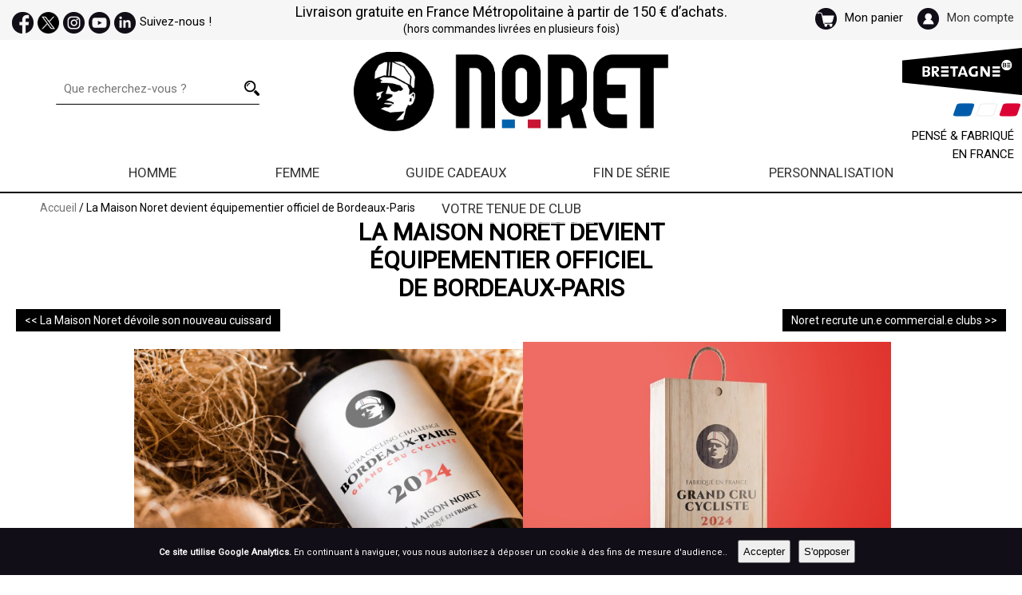

--- FILE ---
content_type: text/html; charset=UTF-8
request_url: https://www.noret.com/noret-equipementier-officiel-bordeaux-paris.html
body_size: 11676
content:
<!DOCTYPE html>
<html lang="fr" class='page'>
<head>
<meta charset="UTF-8" />
<title>La Maison Noret devient équipementier officiel de Bordeaux-Paris</title>
<meta name="description" content="La Maison Noret est fière d'annoncer sa collaboration en tant qu'équipementier textile avec Bordeaux-Paris, mythique épreuve cycliste d’ultra distance" />
<meta name="viewport" content="width=device-width, initial-scale=1.0, user-scalable=yes" />
<meta property="og:locale" content="fr_FR" />
<meta property="og:type" content="article" />
<meta property="og:title" content="La Maison Noret devient équipementier officiel de Bordeaux-Paris" />
<meta property="og:description" content="La Maison Noret est fière d'annoncer sa collaboration en tant qu'équipementier textile avec Bordeaux-Paris, mythique épreuve cycliste d’ultra distance" />
<meta property="og:url" content="/noret-equipementier-officiel-bordeaux-paris.html" />
<meta property="og:site_name" content="Noret" />
<meta property="og:image" content="https://www.noret.com/img/logo.png" />
<link rel="shortcut icon" href="/favicon.ico" />
<link rel="canonical" href="https://www.noret.com/noret-equipementier-officiel-bordeaux-paris.html" />
<link rel="stylesheet" type="text/css" href="/style.css?v=72026011910" media="all" />
<link rel="stylesheet" type="text/css" href="/style_add.css" media="all" />
<link href="https://fonts.googleapis.com/css?family=Lato" rel="stylesheet"> 
<link href="https://fonts.googleapis.com/css?family=Roboto:300,400" rel="stylesheet"> 

<!--[if lt IE 9]><script src="//html5shiv.googlecode.com/svn/trunk/html5.js"></script><![endif]-->
</head>
<body>
<div id="all" class='no-js'>
<div id="allbg">


<header id="header">
<div id='pre-header'>
<div class='bloc_gauche'>
<a id='fb' href='https://www.facebook.com/noretfrance/' target='_blank'><img src='/img/facebook.png' /></a><a id='twitter' href='https://twitter.com/noretfrance' target='_blank'><img src='/img/twitterfooter.png' /></a><a id='insta' href='https://www.instagram.com/noret_france/' target='_blank'><img src='/img/instagram.png' /><a id='yt' href='https://www.youtube.com/channel/UCc8yfG8Cb5jGZnaWqGYLZ_A' target='_blank'><img src='/img/youtube.png' /></a><a id='ln' href='https://www.linkedin.com/company/noretfrance' target='_blank'><img src='/img/linkedin.png' /></a><span>Suivez-nous !</span>
</div>
<div class='franco_port'>Livraison gratuite en France Métropolitaine à partir de 150 € d’achats.<br /><span class='petit'>(hors commandes livrées en plusieurs fois)</span></div>
<div class='bloc_droite'>
<div id='caddie'><a href='/panier.html' rel='nofollow'><img src='/img/panier.png' /><span>Mon panier</span></a></div>   <div id="my_account"><a href="/client/listes"  rel='nofollow'><img src='/img/compte.png'><span>Mon compte<span></a></div>
</div>
<div class='clear'></div>
</div>

<div id="logo"><a href="/">
<img src="/img/logo.png" alt="Noret, le couturier du sport - Vêtements de vélo et de sports français" title="Noret, le couturier du sport - Vêtements de vélo et de sports français" /></a></div>


<div id='menutop'><br /><form method="get" class='token_1201521207181168' action="/recherche.html"><p><input type="text" placeholder='Que recherchez-vous ?' name="q" value="" /><input type="image" src='/img/loupe.png' alt='Bouton de recherche' /></p></form></div><div id='logo2'><a href='/partenaire-marque-bretagne-c76.html'><img src='/img/Logo-BRETAGNE-bloc-noir2.png' /></a><a href='/pense-et-fabrique-en-france-c73.html'><img src='/img/drapeaufr.png' /><p>Pensé & fabriqué</p><p>en france</p></a></div></header>
<nav id="menu" class='horizontal'><div>
<div id='btn_mobile'><div class='label'>Menu</div><div class='icon'><div class='bar'></div><div class='bar'></div><div class='bar'></div></div></div>
<ul id='css3menu'><li class='toproot '><span><a href='/homme-c26.html' />Homme</a></span>
<div class="submenu" >
<div class="column" >
<ul><li class='menu '>
<a href="/running-c250.html" title="Collection - Vêtements running Homme">Running</a></li></ul></div>
<div class="column" >
<ul><li class='menu '>
<a href="/maillots-c228.html" title="Collection - Maillots vélo Homme - La Maison Noret">Maillots </a></li></ul></div>
<div class="column" >
<ul><li class='menu '>
<a href="/sous-maillots-c232.html" title="Collection - Sous-maillots vélo Homme - La Maison Noret">Sous-maillots </a></li></ul></div>
<div class="column" >
<ul><li class='menu '>
<a href="/gilets-c230.html" title="Collection - Gilets vélo Homme - La Maison Noret">Gilets</a></li></ul></div>
<div class="column" >
<ul><li class='menu '>
<a href="/vestes-c231.html" title="Collection - Vestes vélo Homme - La Maison Noret">Vestes</a></li></ul></div>
<div class="column" >
<ul><li class='menu '>
<a href="/cuissards-et-collants-c229.html" title="Collection - Cuissards et collants vélo Homme - La Maison Noret">Cuissards et collants</a></li></ul></div>
<div class="column" >
<ul><li class='menu '>
<a href="/gants-c233.html" title="Collection - Gants vélo - La Maison Noret">Gants </a></li></ul></div>
<div class="column" >
<ul><li class='menu '>
<a href="/chaussettes-c234.html" title="Collection - Chaussettes vélo - La Maison Noret">Chaussettes </a></li></ul></div>
<div class="column" >
<ul><li class='menu '>
<a href="/accessoires-c235.html" title="Collection - Accessoires vélo - La Maison Noret">Accessoires</a></li></ul></div>
<div class="column" >
<ul><li class='menu '>
<a href="/heritage-c199.html" title="Collection - Heritage - NORET">Héritage</a></li></ul></div>
<div class="column" >
<ul><li class='root '>
<span><a href='/collab-c246.html' />Collab</a></span>
<ul>
<li class='menu '><a href="/atak-de-pierre-rolland-c216.html" title="Collection - Atak de Pierre Rolland - NORET">ATAK de Pierre Rolland</a></li><li class='menu '><a href="/-koda-we-love-cycling-c108.html" title="Boutique Team cycliste ŠKODA we love cycling - Noret">ŠKODA we love cycling</a></li><li class='menu '><a href="/baroudeur-cycling-c210.html" title="Collection cycliste Baroudeur Cycling NORET">Baroudeur Cycling</a></li>
</ul></ul></div>
<div class="column" >
<ul><li class='menu '>
<a href="/carte-cadeau-c148.html" title="Carte cadeau - Noret">Carte cadeau</a></li></ul></div>
<div class="column" >
<ul><li class='menu '>
<a href="/revendeurs-noret.html" title="Revendeurs articles cyclistes Noret">Nos revendeurs</a></li></ul></div>

</div></li><li class='toproot '><span><a href='/femme-c211.html' />Femme</a></span>
<div class="submenu" >
<div class="column" >
<ul><li class='menu '>
<a href="/running-c251.html" title="Collection - Vêtements running Femme">Running</a></li></ul></div>
<div class="column" >
<ul><li class='menu '>
<a href="/maillots-c236.html" title="Collection - Maillots vélo Femme - La Maison Noret">Maillots</a></li></ul></div>
<div class="column" >
<ul><li class='menu '>
<a href="/sous-maillots-c239.html" title="Collection - Sous-maillots vélo Femme - La Maison Noret">Sous-maillots</a></li></ul></div>
<div class="column" >
<ul><li class='menu '>
<a href="/gilets-c237.html" title="Gilets">Gilets</a></li></ul></div>
<div class="column" >
<ul><li class='menu '>
<a href="/vestes-c247.html" title="Collection - Vestes vélo Femme - La Maison Noret">Vestes</a></li></ul></div>
<div class="column" >
<ul><li class='menu '>
<a href="/cuissards-et-collants-c238.html" title="Cuissards et collants">Cuissards et collants</a></li></ul></div>
<div class="column" >
<ul><li class='menu '>
<a href="/gants-c240.html" title="Collection - Gants vélo - La Maison Noret">Gants</a></li></ul></div>
<div class="column" >
<ul><li class='menu '>
<a href="/chaussettes-c241.html" title="Collection - Chaussettes vélo - La Maison Noret">Chaussettes</a></li></ul></div>
<div class="column" >
<ul><li class='menu '>
<a href="/accessoires-c243.html" title="Collection - Accessoires vélo - La Maison Noret">Accessoires</a></li></ul></div>

</div></li><li class='topmenu '><a href="/guide-cadeaux-c249.html" title="Guide Cadeaux - La Maison Noret">Guide Cadeaux</a></li><li class='toproot '><span><a href='/fin-de-serie-c53.html' />Fin de série</a></span>
<div class="submenu" >
<div class="column" >
<ul><li class='menu '>
<a href="/foot-velo-ou-les-deux-c195.html" title="Foot, vélo ou les deux ?">Foot, vélo ou les deux ?</a></li></ul></div>
<div class="column" >
<ul><li class='menu '>
<a href="/maillots-manches-courtes-c130.html" title="Fin de Série - Maillots vélo - NORET">Maillots manches courtes</a></li></ul></div>
<div class="column" >
<ul><li class='menu '>
<a href="/maillots-manches-longues-c245.html" title="Fin de Série - Maillots vélo - NORET">Maillots manches longues</a></li></ul></div>
<div class="column" >
<ul><li class='menu '>
<a href="/gilets-sans-manches-c106.html" title="Collection - Gilets vélo sans manches  - NORET">Gilets sans manches </a></li></ul></div>
<div class="column" >
<ul><li class='menu '>
<a href="/sous-maillots-c110.html" title="Collection - Sous-maillots vélo - NORET">Sous-maillots </a></li></ul></div>
<div class="column" >
<ul><li class='menu '>
<a href="/vestes-c214.html" title="Fin de Série - Vestes vélo - NORET">Vestes </a></li></ul></div>
<div class="column" >
<ul><li class='menu '>
<a href="/cuissards-courts-c131.html" title="Fin de Série - Cuissards courts - Noret">Cuissards courts </a></li></ul></div>
<div class="column" >
<ul><li class='menu '>
<a href="/cuissards-longs-c197.html" title="Fin de Série - Cuissards longs - Noret">Cuissards Longs </a></li></ul></div>
<div class="column" >
<ul><li class='menu '>
<a href="/selection-enfant-c122.html" title="Collection cycliste Enfant - Noret">Sélection Enfant</a></li></ul></div>
<div class="column" >
<ul><li class='menu '>
<a href="/gants-c132.html" title="Fin de Série - Gants - Noret">Gants</a></li></ul></div>
<div class="column" >
<ul><li class='menu '>
<a href="/chaussettes-c129.html" title="Collection - Accessoires Vélo -  Chaussettes vélo - NORET">Chaussettes </a></li></ul></div>
<div class="column" >
<ul><li class='menu '>
<a href="/bandeaux-c151.html" title="Collection - Accessoires Vélo -  Bandeau vélo - NORET">Bandeaux </a></li></ul></div>
<div class="column" >
<ul><li class='menu '>
<a href="/couvre-chaussures-c126.html" title="Collection - Accessoires Vélo -  Couvre-chaussures vélo - NORET">Couvre-chaussures </a></li></ul></div>
<div class="column" >
<ul><li class='menu '>
<a href="/manchettes-et-jambieres-c133.html" title="Collection - Accessoires Vélo -  Manchettes et Jambières vélo - NORET">Manchettes et Jambières </a></li></ul></div>

</div></li><li class='toproot '><span><a href='/personnalisation-clubs.html' />Personnalisation</a></span>
<div class="submenu" >
<div class="column" >
<ul><li class='menu '>
<a href="/debutez-votre-projet.html" title="Notre formule pour les clubs">Les étapes</a></li></ul></div>
<div class="column" >
<ul><li class='menu '>
<a href="/contacts-c107.html" title="Contacts -personnalisation Clubs">Contacts</a></li></ul></div>
<div class="column" >
<ul><li class='root '>
<span><a href='/personnalisation-cyclisme-custom.html' />Cyclisme</a></span>
<ul>
<li class='menu '><a href="/personnalisation-cyclisme-evenement.html" title="Clubs et Associations - Personnalisation - Cyclisme - Évènement - Noret">Evénements</a></li><li class='menu '><a href="/gamme-aero-c218.html" title="Gamme AERO">Gamme AERO</a></li><li class='menu '><a href="/gamme-confort-c219.html" title="Gamme CONFORT">Gamme CONFORT</a></li><li class='menu '><a href="/gamme-essentiels-c220.html" title="Gamme ESSENTIELS">Gamme ESSENTIELS</a></li><li class='menu '><a href="/gamme-accessoires-c221.html" title="Gamme ACCESSOIRES">Gamme ACCESSOIRES</a></li><li class='menu '><a href="/gamme-enfants-c222.html" title="Gamme ENFANTS">Gamme ENFANTS</a></li>
</ul></ul></div>
<div class="column" >
<ul><li class='root '>
<span><a href='/gamme-running-personnalisable.html' />Running</a></span>
<ul>
<li class='menu '><a href="/personnalisation-running-hauts.html" title="Clubs et Associations - Personnalisation - Running - Homme - Noret">HOMME</a></li><li class='menu '><a href="/personnalisation-running-bas.html" title="Clubs et Associations - Personnalisation - Running - Femme - Noret">FEMME</a></li>
</ul></ul></div>
<div class="column" >
<ul><li class='menu '>
<a href="/catalogues-c248.html" title="Catalogues Personnalisation">Catalogues</a></li></ul></div>

</div></li><li class='topmenu '><a href="/debutez-votre-projet-avec-la-maison-noret.html" title="Votre Tenue de Club">Votre Tenue de Club</a></li></ul></div></nav>


<div id="content">
<div id="main">
<div id="ariane"><a href='/'>Accueil</a> / La Maison Noret devient équipementier officiel de Bordeaux-Paris</div>
<section id='bloc_texte'  ><h1 class='ctitre'>La Maison Noret devient équipementier officiel de Bordeaux-Paris</h1><div class=actu_date></div><div id="lienprecedant"><a href="/la-maison-noret-devoile-son-nouveau-cuissard-n68.html" title="La Maison Noret dévoile son nouveau cuissard"> << La Maison Noret dévoile son nouveau cuissard </a></div><div id="liensuivant"><a href="/recrutement-commercial-clubs.html" title="Noret recrute un.e commercial.e clubs">Noret recrute un.e commercial.e clubs >> </a></div><div class='actu_txt'><div class='ctexte'><table align="center" border="0" cellpadding="1" cellspacing="1" style="width:600px;">
	<tbody>
		<tr>
			<td>
			<table align="center" border="0" cellpadding="1" cellspacing="1" style="width:600px;">
				<tbody>
					<tr>
						<td>
						<p style="text-align: center;"><strong><img alt="La Maison Noret devient équipementier officiel du mythique Bordeaux-Paris" height="320" src="https://www.noret.com/userfiles/lk-annonce-bordeaux-paris.jpg" style="width: 600px; height: 320px;" width="600" /></strong><br />
						<br />
						<br />
						<span style="font-size:16px;"><strong>La Maison Noret devient équipementier officiel du mythique Bordeaux-Paris</strong></span></p>

						<p style="text-align: justify;"><br />
						<strong>Présente dans les pelotons depuis 1939, la Maison Noret est fière d'annoncer sa collaboration en tant qu'équipementier textile avec Bordeaux-Paris, mythique épreuve cycliste d’ultra distance et ses 133 ans d’existence. Un partenariat historique entre deux véritables institutions de la Petite Reine mais surtout une ode au patrimoine sportif national : entre savoir-faire français et dépassement de soi.</strong><br />
						<br />
						<br />
						Plus ancienne et plus longue épreuve d’un jour au calendrier hexagonal, Bordeaux-Paris se tiendra du 23 au 25 Mai 2024 et présentera deux épreuves de 330 et 650 km. Qui succédera à Ludovic Le Guilly et Stéphanie Gros, vainqueurs de l’édition 2022 et dignes héritiers de Jacques Anquetil, Louison Bobet et Herman Van Springel&nbsp;?<br />
						<br />
						<br />
						<img alt="Bordeaux-Paris se tiendra du 23 au 25 Mai 2024 et présentera deux épreuves de 330 et 650 km." height="228" src="https://www.noret.com/userfiles/355834290_269049965674778_1485888196021769701_n.jpg" style="width: 600px; height: 228px;" width="600" /><br />
						<br />
						<br />
						En tant qu'équipementier, la Maison Noret célèbre la tradition et le sens du défi en proposant le maillot officiel de la compétition ainsi qu’une gamme d’accessoires aux couleurs de l’événement. Un vestiaire méticuleusement conçu et fabriqué en France à partir de composants écoresponsables, tel est l'engagement de la Maison Noret envers celles et ceux qui prendront le départ de cette épreuve d’anthologie.<br />
						<br />
						<br />
						<img alt="Fabrication française - Nouveau maillot de la 2éme édition Bordeaux-Paris" src="/userfiles/verbatim-newsletter-3-2.jpg" style="width: 600px; height: 300px;" /></p>

						<p style="text-align: justify;">&nbsp;</p>

						<p style="text-align: justify;">Monsieur Jean-Noël Bonenfant, Directeur de la société et petit-fils du fondateur, s’est exprimé sur les enjeux de cette collaboration : « Après Paris-Brest-Paris la saison passée, Bordeaux-Paris vient naturellement renforcer notre légitimité auprès d’une communauté de cyclistes exigeants en quête de qualité et de technicité. Nous ne pouvons pas pédaler à leur place mais nous pouvons apporter ce confort dont ils auront besoin dans les moments difficiles. Pas question d’être gêné par une couture mal placée ou un tissu inapproprié après des heures d’effort.<br />
						Pour entrer dans les détails, nous inaugurerons un châssis de maillot inédit lors de cet événement. Une nouvelle coupe et de nouveaux composants pour répondre au besoin de polyvalence que requiert un défi comme celui-ci. Et pour joindre le geste à la parole : je prendrai également le départ, direction les bords de Seine. Je serai ravi de recueillir les avis de celles et ceux qui le porteront ».<br />
						&nbsp;</p>
						</td>
					</tr>
				</tbody>
			</table>
			</td>
		</tr>
	</tbody>
</table>

<table align="center" border="0" cellpadding="1" cellspacing="1" style="width:600px;">
	<tbody>
		<tr>
			<td>
			<p><img alt="Noret X Bordeaux-Paris" src="https://www.noret.com/userfiles/logo-noret-x-bdx-paris.jpg" style="width: 600px; height: 152px;" /></p>
			</td>
		</tr>
	</tbody>
</table>

<p>&nbsp;</p>
</div><div  class="vignette" ><a href="/images/photos/vetements-sports-sans-titre-1.jpg" title="vêtement cyclisme" class='fancybox' data-fancybox-group='galleryactualites67' target='_blank'><img src='/images/vignettes/vetements-sports-sans-titre-1.jpg' alt="vêtement cyclisme"></a></div></div></section></div>

</div>
</div>
<div id='bloc_prefooter'>
<div id='prefooter_left'>
   <h3>Réseaux sociaux</h3>
   <div class='soc_footer'>
   <span>Prenez notre roue !</span><br/><br/><a id='fb_footer' href='https://www.facebook.com/noretfrance/' target='_blank'><img src='/img/facebookfooter.png' /></a><a id='twitter_footer' href='https://twitter.com/noretfrance' target='_blank'><img src='/img/twitterfooter.png' /></a><a id='insta_footer' href='https://www.instagram.com/noret_france/' target='_blank'><img src='/img/instagramfooter.png' /></a><a id='yt_footer' href='https://www.youtube.com/channel/UCc8yfG8Cb5jGZnaWqGYLZ_A' target='_blank'><img src='/img/youtubefooter.png' /><a id='ln_footer' href='https://www.linkedin.com/company/noretfrance' target='_blank'><img src='/img/linkedinfooter.png' /></a>
   </div>
</div>
<div id='bar_sep'></div>
<div id='prefooter_right'>
<h3>Newsletter</h3><h4>Suivez le rythme du peloton !</h4><form method='post' action='/newsletter.html?action=process_edit_member'><p><input type='email' placeholder='Entrez votre E-mail' required='required' name='mail' value="" id='email_nwsl'/><input type='submit' value="Je m'inscris" /></p><input type='hidden' name='email' /> <input type='hidden' name='captcha' value='7wCK83zTOYWWn8K2O7i' /><div class='robotk'><b><input type='checkbox' id='robotk' name='robotk' value='1' /></b><label for='robotk'>Cochez cette case pour confirmer votre inscription.</label></div><div class='robotm'><b><input type='checkbox' id='robotm' name='robotm' value='1' /></b><label for='robotm'>Cochez cette case pour confirmer votre inscription.</label></div><div class='robotp'><b><input type='checkbox' id='robotp' name='robotp' value='1' /></b><label for='robotp'>Cochez cette case pour confirmer votre inscription.</label></div><div class='robotl'><b><input type='text' id='email' name='email' autocomplete='off' /></b><label for='robotl'>Cochez cette case pour confirmer votre inscription.</label></div></form><div id='bloc_desub' ><a href="/newsletter.html?unsubscribe=1">Se désinscrire</a></div></div>
</div>
<div id='bloc_preassurance'>

<div class='preassurance'>
<img src='/img/drapeaufooter.png'/>
<h4>Pensé et fabriqué en France</h4>
<p>Dans notre atelier en Bretagne</p>
</div>

<div class='preassurance'>
<img src='/img/telephonefooter.png'/>
<h4>Permanence téléphonique</h4>
<p>Du Lundi au Samedi midi</p>
</div>

<div class='preassurance'>
<img src='/img/comptefooter.png'/>
<h4>Visite possible de l'usine</h4>
<p>Sur rendez-vous</p>
</div>

<div class='preassurance'>
<img src='/img/message.png'/>
<h4>Une question ? un devis ?</h4>
<p>Contactez-nous !</p>
</div>

</div>

<footer id="footer">

<p><strong>Noret, le couturier du sport</strong>&nbsp;- Les Clôtures 22400&nbsp;SAINT-DENOUAL - Tél. 02&nbsp;96&nbsp;50&nbsp;45&nbsp;50&nbsp;<br />
<br />
<a href="/userfiles/echanges_remboursements_noret.pdf"><strong>RETOUR OU ECHANGE ARTICLE</strong></a><br />
<br />
&nbsp;</p>
<div id='bloc_rub' class='inline'><ul class="niveau1 nb3"><li><a href="/mentions-legales-noret.html">Mentions&nbsp;légales</a>-</li> </ul><ul class="niveau1 nb3"><li><a href="/conditions-generales-de-vente.html">CGU&nbsp;ET&nbsp;CGV</a>-</li> </ul><ul class="niveau1 nb3"><li><a href="/politique-cookies.html">Politique&nbsp;de&nbsp;Cookies</a>-</li> </ul></div><a href="/panier.html" rel='nofollow'>Mon panier</a> - <a href="/plan-du-site.html#btoplink">Plan du Site</a> - <div class='ref'><a href="https://www.perfectogroupe.fr/perfecto-breizh/" target='_blank'> Création&nbsp;Site&nbsp;Internet&nbsp;Perfecto Breizh</a></div></footer>
</div>
<script type="text/javascript" src="/scripts/jquery.js"></script>
<script>
var bool_ga = false;
var configSlider = {
    auto: true,
            slideWidth:180,
    minSlides:1,
    maxSlides:3,
    slideMargin:25,
        controls: false,
    autoHover: true,
    pause: 5000,
    nextText: '<img src=\"/img/img_next.png\" alt=\"\" />',
    prevText: '<img src=\"/img/img_prev.png\" alt=\"\" />',
    pager: true
};
function gtag(){};
function gtag_start(){
   $.getScript('https://www.googletagmanager.com/gtag/js?id=UA-60568619-1',function(){
     window.dataLayer = window.dataLayer || [];
     gtag = function(){dataLayer.push(arguments);}
     gtag('js', new Date());
     gtag('config', 'UA-60568619-1');
     bool_ga  = true;
        });
}
//Media Width
function my_viewport() {
   var e = window, a = 'inner';
   if (!('innerWidth' in window )) {
      a = 'client';
      e = document.documentElement || document.body;
   }
   var return_width=e[a+'Width'];
   if(!return_width)return_width=$(window).width();
   return return_width;
}
function reload_vignette(vignette){
    var p_height=vignette.height();
    var p_width=vignette.width();
    vignette.removeClass("mh mw");
    var img=vignette.find("img");
    var percent_w=p_width/img.width();
    var percent_h=p_height/img.height();
    if(img.width()){
        if(percent_w < percent_h){
            vignette.addClass("mw");
            img_left=(p_width-img.width())/2;
            img.css("margin-left",img_left+"px");
            img.css("margin-top","0px");
        }else{
            vignette.addClass("mh");
            img_top=(p_height-img.height())/2;
            img.css("margin-top",img_top+"px");
            img.css("margin-left","0px");
        }
    }
}
//Pleine page 
function window_reload(){
   window_width=my_viewport();   
   //Placement du Footer   
   var other_height=$("#header").outerHeight(true)+$("#footer").outerHeight(true);
   $("#content").css("min-height",$(window).height()-other_height);
   
   if(window_width>1024 && $("#desc_detail").find(".side_right").length){
      $("#desc_detail").find(".side_left").width($("#desc_detail").width()-$("#desc_detail").find(".side_right").outerWidth(true)-50);
   }else{
      $("#desc_detail").find(".side_left").attr("style","");
   }
   if(window_width<800){
      $(".choose_qty input").attr("readonly","readonly");
   }else{
      $(".choose_qty input").removeAttr("readonly");
   }
   if(window_width<580){
      $("#bloc_produits_bout").css("width","auto");
   }else{
      $("#bloc_produits_bout").width($("#bloc_texte").width()-$("#bloc_side").outerWidth(true));
   }
   
   $(".hover_cat").each(function(){
      var taille_hover = $(this).height();
      var taille_title = $(this).find("h1").height();
      
      $(this).find("h1").css("margin-top",(taille_hover/2)-(taille_title/2))
   });
   
   
   if($(window).width()<800){
      $(".mask").height($(".image_main").height());
   }
   else{
      $(".mask, #diaporama").height($(window).height()-$("#header").outerHeight(true));
   }
   $('.txt_side').css("top",$('#bloc_scat').outerHeight(true));
   
   var height=0;
   $("#bloc_article").find(".article").attr("style","").each(function(){
      height=Math.max(height,$(this).outerHeight());
   });
   $("#bloc_article").find(".article").height(height);
   
   //Centrage des vignette
   $(".galerie .vignette,.article.aff_bloc .vignette,.vignette").not(".liens .vignette").each(function(){
       reload_vignette($(this));
   });
   //Centrage des sousmenu
      $("ul#css3menu .submenu").each(function(){
      // var mleft=$(this).outerWidth()-$(this).parent().outerWidth();
      var mleft=200-$(this).parent().outerWidth();
      mleft/=-2;
      if($(window).width()>800){
         $(this).css("margin-left",mleft);
      }
   });
      
   //Alignement des blocs de paiements
      //Centrage Diaporama
      }
function Imprimer(){print();}

function msq_erreur(html){
   $.fancybox.open([{
      content:      html,
   }], {
      type:     "html",
      autoDimensions: false,
      width:      450
   });
}
function async_updt_qty(session,id,val,preco){
   $.ajax({url:"/ajax.php?action=updt_qty&session="+session+"&preco="+preco+"&val="+val+"&id="+id}).done(function(data) {
      ata=data.split("_&_");
      data=data.split("_&_");
      if(data[0]==1){
         $(".article[data-session='"+session+"']").find("input[name='qty']").addClass("green");
         setTimeout(function(){
            $(".article[data-session='"+session+"']").find("input[name='qty']").removeClass("green");
         },1000);
      }else{
         $(".article[data-session='"+session+"']").find("input[name='qty']").addClass("red");
         setTimeout(function(){
            $(".article[data-session='"+session+"']").find("input[name='qty']").val(data[1]);
            msq_erreur(data[2]);
            $(".article[data-session='"+session+"']").find("input[name='qty']").removeClass("red");
         },1000);
      }
      if(data[0]==1){
         $(".article[data-session='"+session+"']").find("input[name='qty']").addClass("green");
         setTimeout(function(){
            $(".article[data-session='"+session+"']").find("input[name='qty']").removeClass("green");
            // location.reload();
         },50);
      }
      async_updt_total();
   });
}
function async_delete_panier(session,id){
   $.ajax({url:"/ajax.php?action=delete_panier&session="+session+"&id="+id}).done(function(data) {
      
      if(bool_ga){
         var article = $(".article.caddie[data-session='"+session+"']");
         gtag('event', 'remove_from_cart', {"items": [{"id": article.attr("data-id"),"name": article.attr("data-name"),"quantity": article.attr("data-qty"),"price": parseFloat(article.attr("data-price"))}]});
      }
      
      $(".article.caddie[data-session='"+session+"']").addClass("delete").fadeOut(500).attr("data-session",-1);
      $(".article.caddie").each(function(){
         var line_session=$(this).attr("data-session");
         if(line_session>session){$(this).attr("data-session",line_session-1);}
      });
      async_updt_total();
      var verif_article=false;
      if($(".article.aff_liste.caddie").not(".delete").length==0){
         $("#panier_total").css("display","none")
         $("form").css("display","none");
         $("#prd_preco").fadeOut(500);
         $(".panier_hide").css("display","block");
      }
   });   
   
}
function async_updt_total(){
   $("#panier_total").find(".content").load("/ajax.php?action=updt_total");
}

$(document).ready(function(){
   $.ajaxSetup({cache: true});
   <!--[if lt IE 9]>$.getScript('/scripts/IE/responsive.js');<![endif]-->
   $(".h1marg").each(function(){
      if($(this).height()>40){
         $(this).addClass("two_line");
      }
   });
   // if(".h1marg".height())
   $(".qty_less").click(function(){
     var val_less = $(this).siblings("#qty").val();
      
     if(val_less > 0){
     $(this).siblings("#qty").val(parseInt(val_less)-1);
     }
     /*if(parseInt(val_less)-1 <= $("#stock_prd").val()){
        $("#info_stock").css("display","inline");
        $(".submit_prd").css("display","block");
     }*/
     
   });
   if(0){
      $("ul#css3menu ul li").mouseenter(function(){
         console.log("ok");
         $("ul#css3menu ul li ul").each(function(){
            $(this).css("display","none");
         });
         $(this).find("ul").css("display","block");
      });
   }
   
   $("#my_account").mouseenter(function(){
      $(this).find("img").attr("src","/img/comptehover.png");
   }).mouseleave(function(){
      $(this).find("img").attr("src","/img/compte.png");
   });
   $("#caddie").mouseenter(function(){
      $(this).find("img").attr("src","/img/panierhover.png");
   }).mouseleave(function(){
      $(this).find("img").attr("src","/img/panier.png");
   });
   
   $("#fb").mouseenter(function(){
      $(this).find("img").attr("src","/img/facebook_hover.png");
   }).mouseleave(function(){
      $(this).find("img").attr("src","/img/facebook.png");
   });
   
   $("#insta").mouseenter(function(){
      $(this).find("img").attr("src","/img/instagramhover.png");
   }).mouseleave(function(){
      $(this).find("img").attr("src","/img/instagram.png");
   });
   
   $("#yt").mouseenter(function(){
      $(this).find("img").attr("src","/img/youtubehover.png");
   }).mouseleave(function(){
      $(this).find("img").attr("src","/img/youtube.png");
   });
   
   $("#ln").mouseenter(function(){
      $(this).find("img").attr("src","/img/linkedin_hover.png");
   }).mouseleave(function(){
      $(this).find("img").attr("src","/img/linkedin.png");
   });
   
   $("#fb_footer").mouseenter(function(){
      $(this).find("img").attr("src","/img/facebookfooter_hover.png");
   }).mouseleave(function(){
      $(this).find("img").attr("src","/img/facebookfooter.png");
   });
   $("#twitter_footer, #twitter").mouseenter(function(){
      $(this).find("img").attr("src","/img/twitterfooter_hover.png");
   }).mouseleave(function(){
      $(this).find("img").attr("src","/img/twitterfooter.png");
   });
   
   $("#insta_footer").mouseenter(function(){
      $(this).find("img").attr("src","/img/instagramfooter_hover.png");
   }).mouseleave(function(){
      $(this).find("img").attr("src","/img/instagramfooter.png");
   });
   
   $("#yt_footer").mouseenter(function(){
      $(this).find("img").attr("src","/img/youtubefooter_hover.png");
   }).mouseleave(function(){
      $(this).find("img").attr("src","/img/youtubefooter.png");
   });
   
   $("#ln_footer").mouseenter(function(){
      $(this).find("img").attr("src","/img/linkedinfooter_hover.png");
   }).mouseleave(function(){
      $(this).find("img").attr("src","/img/linkedinfooter.png");
   });
   
   $(".ligne_filtre").click(function(){
      var type = $(this).attr("data-type");
      
      var img = $(this).find("img");
      console.log(img);
      if(img.hasClass("reverse")){
         img.removeClass("reverse");
      }else{
         img.addClass("reverse");
      }
      $(".col_filtre").each(function(){
         if($(this).attr("data-type")==type && $(this).css("display")=="none"){
            $(this).css("display","block");           
         }else{
            $(this).css("display","none");
         }
      });
   });
   
   $(".subline_filtre").each(function(){
      if($(this).hasClass("sel")){
         $(this).closest(".col_filtre").css("display","block");
      }
   })
   
      $(".qty_more").click(function(){
      var val_more = $(this).siblings("#qty").val();
      
      /*if(parseInt(val_more)+1 > $("#stock_prd").val()){
          $("#info_stock").css("display","none");
          $(".submit_prd").css("display","none");
      }*/
      $(this).siblings("#qty").val(parseInt(val_more)+1);
     
   });
   
   $(".share_fcb").mouseenter(function(){
      $(this).attr("src","/img/facebookfooter.png");
   });
   $(".share_fcb").mouseleave(function(){
      $(this).attr("src","/img/facebookfooter.png");
   });
   
   setTimeout(function(){
      $("#logo").removeClass("hide");
   },1000)
   
   setTimeout(function(){
      $("#logo2").addClass("show");
   },1500)
   
   setTimeout(function(){
      $("ul#css3menu").addClass("show");
   },2000)
   
   setTimeout(function(){
      $("#diaporama .label_skitter p").addClass("show");
   },2000)
   
   $(window).scroll(function(){
      if($(this).scrollTop()>300){
         $("#produit_index").addClass("show");
      }
      /*if($(this).scrollTop()>400){
         $("#menu.horizontal").addClass("fixed");
      }else{
         $("#menu.horizontal").removeClass("fixed");
      }*/
      
      if($(this).scrollTop()>900){
         $(".bloc_photo_cat").addClass("show");
      }
      
      if($(this).scrollTop()>1400){
         $(".home .texte").addClass("show");
      }
      
      /*if($(this).scrollTop()>1600){
         $(".preassurance").addClass("show");
      }*/
   });
   
   $(".color_attr").click(function(){
       var id = $(this).attr("data-id");
       var parent = $(this).closest("#article_grd, .article");
       //vignettes
       var newPic = parent.find(".vignette.switchPicAttr[data-source='bout_produits_"+id+"']");
       if(newPic.length){
           newPic.show().siblings(".vignette").hide();
           reload_vignette(newPic);
       }else{
           parent.find(".vignette").not(".switchPicAttr, .galerie .vignette").show().siblings(".vignette").hide();
       }
       //galeries
       var newPic = parent.find(".galerie.switchPicAttr[data-source='bout_produits_"+id+"']");
       if(newPic.length){
           newPic.show().siblings(".galerie").hide();
           var slider = newPic.find(".slide_galerie").bxSlider();
           slider.reloadSlider(configSlider);
           slider.goToSlide(1);
       }else{
           parent.find(".galerie").not(".switchPicAttr").show().siblings(".galerie").hide();
       }


      $(".color_attr").each(function(){
         $(this).css("border","solid 1px black");
      });
      $(this).css("border","solid 2px black");
      
      $("#choix_color").val($(this).attr("data-id"));
      $(".select_stock").first().change();
   });
   
   /*$("#btn_scat").click(function(){
      if(parseInt($(".detail_article #bloc_scat").css("margin-left"))<0){
         $(".detail_article #bloc_scat").css("margin-left",0);
         
      }else{
         console.log("test2");
         $(".detail_article #bloc_scat").css("margin-left",-181);
         
         
      }
      
      
      
   });*/
   if($(window).width()>870){
      var taille_cadre = $(".home .left_side").outerHeight(true);
   var taille_txt = $(".home .left_side .content_left").outerHeight(true);
   $(".home .left_side h2").css("margin-top",(taille_cadre/2)-(taille_txt/2));
   }
   
   
   $(".actu_txt").each(function(){
      var taille_photo = $(this).find(".vignette").height();
      var taille_txt = $(this).find(".ctexte").height();
      
      if(taille_txt<taille_photo){
         $(this).find(".ctexte").css("margin-top",(taille_photo/2)-(taille_txt/2));
      }
         
   });
   
   $("#head_more_desc div").click(function(){
      var v = $(this).attr("data-desc");
      $("#head_more_desc div").removeClass("sel");
      $(this).addClass("sel");
      $(".elem_body_more").each(function(){
         if($(this).attr("data-block") == v){
            $(this).css("display","block");
         }else{
            $(this).css("display","none");
         }
         
      }); 
      if(v=="5")$('#slide_comments').bxSlider({
         auto: true,
         controls: false,
         autoHover: true,
         pause: 7000,
         minSlides:1,
         maxSlides:1,
         nextText: '<img src=\"/img/img_next.png\" alt=\"\" />',
         prevText: '<img src=\"/img/img_prev.png\" alt=\"\" />',
         pager: true
      }); 
   });
   
   $(".header_desc").click(function(){
      var v = $(this).attr("data-desc");
      $(".header_desc").removeClass("sel");
      $(this).addClass("sel");
      $(".elem_body_more").each(function(){
         if($(this).attr("data-block") == v){
            $(this).css("display","block");
         }else{
            $(this).css("display","none");
         }
         
      });  
   });
   
   $(".dpdrelais_radio input").change(function(){
      console.log("ok");
      console.log($(this).closest(".lignepr").find(".dpdrelais_info").html());
   });
   
   
   $.getScript('/scripts/bxSlider.js',function(){
      /*$('#news_data,.slide').bxSlider({
         auto: true,
                              slideWidth:200,
            minSlides:4,
            maxSlides:4,
            slideMargin:5,
                  controls: false,
         autoHover: true,
         pause: 7000,
         nextText: '<img src=\"/img/img_next.png\" alt=\"\" />',
         prevText: '<img src=\"/img/img_prev.png\" alt=\"\" />',
         pager: false
      });*/
      $('#slide_comments').bxSlider({
         auto: true,
         controls: false,
         autoHover: true,
         pause: 7000,
         minSlides:1,
         maxSlides:1,
         nextText: '<img src=\"/img/img_next.png\" alt=\"\" />',
         prevText: '<img src=\"/img/img_prev.png\" alt=\"\" />',
         pager: true
      });
      $('.slide_galerie').bxSlider(configSlider);
      $('.slide_prd_index').bxSlider({
         auto: true,
                  
            slideWidth:300,
            minSlides:1,
            maxSlides:3,
            slideMargin:100,
         
         controls: false,
         autoHover: true,
         pause: 7000,
         nextText: '<img src=\"/img/img_next.png\" alt=\"\" />',
         prevText: '<img src=\"/img/img_prev.png\" alt=\"\" />',
         pager: true
      });
   });
   
   div_book=$("#div_comments");
   $("#send_book").click(function(){
      div_book.slideUp(300);
      div_book.load("/ajax.php", {affich: "send_book"}, function(){
         div_book.stop(true,true).slideDown(200);
         $(".block_send_book").fadeOut();
         setTimeout(function(){
            $('html, body').animate({  
               scrollTop:$("#div_comments").offset().top  
            }, 400);  
         },200);
      });
   });
   var timer;
   $("#css3menu > li").mouseenter(function() {
      var show_menu=$(this);
      clearTimeout(timer);
      timer=setTimeout(function(){
         show_menu.children(".submenu").stop(true,false).slideDown(400);
         $(".submenu").not(show_menu.children(".submenu")).stop(true,false).slideUp(400);
      },250);
   }).mouseleave(function() {
      var show_menu=$(this);
      clearTimeout(timer);
      timer=setTimeout(function(){
         show_menu.children(".submenu").stop(true,false).slideUp(1000);
      },250);
   });
   $("body").on("change",".choose_qty input",function(){
      var parent=$(this).parents(".article");
      var qty=$(this).val();
      parent.find(".updt_price").each(function(){$(this).html(round(parseFloat($(this).attr('data-prix'))*qty,2)+"€");});
      if(parent.attr("data-session"))async_updt_qty(parent.attr("data-session"),parent.attr("data-id"),qty,parent.attr("id"));
   });
   $("body").on("click",".caddie .delete_panier",function(){
      var parent=$(this).parents(".article");
      async_delete_panier(parent.attr("data-session"),parent.attr("data-id"));
      
      
   });
   $(".form_ftb").submit(function(){
      var formulaire=$(this);
      

      //Soumission panier
      $.ajax({type:"POST", data: formulaire.serialize(), url:"/ajax.php",
         success: function(data){
            
            if(bool_ga){
               gtag('event', 'add_to_cart', {"items": [{"id": formulaire.find("input[name='id']").val(),"name": $("h1").html(),"quantity": formulaire.find("#qty").val(),"price": parseFloat($("#onglet_price").html())}]});
            }
            
            data=data.split("_");
            if(data[0]!=0){
               if(!$(".succes").length){
                  $("#bloc_texte").prepend("<div style='display:none;' class='succes'></div>");
               }
               $(".erreur").remove();
               $(".succes").fadeOut(400,function(){
                  if(data[0]==2){
                     $(".succes").html("La quantité demandée a bien été augmentée");
                  }else{
                     $(".succes").html("Le produit a bien été ajouté");
                     $("#caddie").css("visibility","visible");
                     $("#caddie span").html(data[2]);
                  }
               });
               $(".succes").fadeIn();
               //animation
               var position1= "";
               var position2= "";
               var id=formulaire.attr("id");
               //On recupere l'image
               var image = $("#photo_"+id).html();
               // on rajoute à ce même code une div move qui va bouger.
               html2 = image+'';
               //RAZ de la div deplacable
               $("#move").stop();
               $("#move").html("");
               $("#move").attr("style","");
               // on attribue a la div de contenu produit sa nouvelle composition
               $("#move").html(html2);
               // On Cherche la position du panier
               var positionPanier = $("#caddie").offset();
               var xPanier = positionPanier.left+($("#caddie").width()/2);
               var yPanier = positionPanier.top+($("#caddie").height()/2);
               // On Cherche la position de l'image
               var produit = $("#photo_"+id).offset();
               var xProduit = produit.left;
               var yProduit = produit.top;
               $("#move").css("left",xProduit+"px");
               $("#move").css("top",yProduit+"px");
               // on va determiner la position du produit par rapport au panier, en haut dessus dessous a gauche a droite.
               $("#move").animate({left:xPanier,top:yPanier,height:$("#panier").height(),width:$("#panier").width()}, 1000, function() {
                  $("#move").html("");
                  $("#move").attr("style","");
                  // Animation complete.
               });
               
               //if( $(window).width() <600 && 
               //(!navigator.userAgent.match(/webOS/i) || !navigator.userAgent.match(/iPhone/i) || !navigator.userAgent.match(/iPod/i) )){
                  //affichage du panier en pop-up
                  $.fancybox.open([{
                     href : "ajax.php?action=view_caddie",
                     title:      "Votre panier"
                  }], {
                     type:     "ajax",
                     autoDimensions: false,
                     width:      900
                  });
               //}
            }else{
               $(".succes").remove();
               if(!$(".erreur").length){
                  $("#bloc_texte").prepend("<div  style='display:none;' class='erreur'></div>");
               }
               $(".erreur").fadeOut(400,function(){
                  $(".erreur").html(data[1]);
               });
               $(".erreur").fadeIn();
            }
            

         },
            error: function(){
            $("#msg").html('Une erreur est survenue.');
         }
      });
      
      
      return false;
   });
   $(".guide_taille").click(function(){
      $.fancybox.open([{
            href : "/img/tableau-de-tailles-noret.jpg",
            title:      "Tableau des tailles"
         }], {
            type:     "image",
            autoDimensions: false,
            width:      900
         });
   });
   
   var bool_shift=false;
   var bool_ctrl=false;
   $("body").keydown(function(e) {
      if(e.keyCode==16)bool_shift=true;
      if(e.keyCode==17)bool_ctrl=true;
   });
   $("body").keyup(function(e) {
      if(e.keyCode==16)bool_shift=false;
      if(e.keyCode==17)bool_ctrl=false;
   });
   $("body").on("mousedown",".change_qty",function(event){
      event.preventDefault();
      var qty_input=$(this).siblings("input");
      var pas=parseInt($(this).attr("data-pas"));
      if(bool_shift)pas*=10;
      if(bool_ctrl)pas*=100;
      var qty=parseInt(qty_input.val())+pas;
      if(qty<1)qty=1;
      qty_input.val(qty);
      var parent=qty_input.parents(".article");
      parent.find(".updt_price").each(function(){$(this).html(round(parseFloat($(this).attr('data-prix'))*qty,2)+"€");});
      if(parent.attr("data-session"))async_updt_qty(parent.attr("data-session"),parent.attr("data-id"),qty,parent.attr("id"));
   });
   function round(number,precision){
      if(!precision)
      {
         precision = 0;
      }
      var coeff=Math.pow(10,precision)
      number*=coeff;
      number=Math.round(number);
      number/=coeff;
      return number;
   }
         $.getScript('/scripts/cnil.js',function(){
         var tab_langue = new Array("<b>Ce site utilise Google Analytics.</b> En continuant à naviguer, vous nous autorisez à déposer un cookie à des fins de mesure d&#039;audience.","En savoir plus ou s&#039;opposer","Les Cookies Google Analytics","Ce site utilise des cookies de Google Analytics.<br />Ces cookies nous aident à identifier le contenu qui vous interesse le plus ainsi qu&#039;à repérer certains dysfonctionnements.<br />Vos données de navigations sur ce site sont envoyées à Google Inc","Accepter","S&#039;opposer","Vous vous êtes opposé au dépôt de cookies de mesures d&#039;audience dans votre navigateur");
         tagAnalyticsCNIL.CookieConsent.start("UA-60568619-1","universal","www.noret.com",tab_langue);
      });
   

    
   //Script général
   $("#all").removeClass("no-js");
   $(".jHide").css("display","none");
   var token_cr="1201521207181168210714";

   $("body").on("click",".jSlider",function(){
      layer=$("."+$(this).attr("id"));
      if(layer.css("display")=="none")layer.slideDown(); else layer.slideUp();
   });
   $("#btn_mobile").click(function(){
      $("#css3menu, #menu_vertical").stop(true,false).slideToggle(400);
   });
   $('a[href^="#"]').click(function(){  
      var the_id = $(this).attr("href");
      if($(the_id).length){
         $('html, body').animate({  
           scrollTop:$(the_id).offset().top  
         }, 1200);  
         return false;  
      }
   });
   $(window).resize(function(){window_reload();});
   window_reload();
});
$(window).load(function(){
   window_reload();
});
</script>
<script type="application/ld+json">
{
   "@context": "http://schema.org",
   "@graph":[
   {
    "@type": "BreadcrumbList",
    "itemListElement": [
        {
            "@type": "ListItem",
            "position": 1,
            "item": {
                "@id": "\/",
                "name": "Accueil"
            }
        },
        {
            "@type": "ListItem",
            "position": 2,
            "item": {
                "@id": "\/noret-equipementier-officiel-bordeaux-paris.html",
                "name": "La Maison Noret devient \u00e9quipementier officiel de\u00a0Bordeaux-Paris"
            }
        }
    ]
}   ]
}
</script>
</body>
</html>


--- FILE ---
content_type: text/css
request_url: https://www.noret.com/style.css?v=72026011910
body_size: 18779
content:
@font-face {
    font-family: 'BurinSansStdRegular';
    src: url('fonts/BurinSansStdRegular.eot');
    src: url('fonts/BurinSansStdRegular.eot') format('embedded-opentype'),
         url('fonts/BurinSansStdRegular.woff2') format('woff2'),
         url('fonts/BurinSansStdRegular.woff') format('woff'),
         url('fonts/BurinSansStdRegular.ttf') format('truetype'),
         url('fonts/BurinSansStdRegular.svg#BurinSansStdRegular') format('svg');
}
@font-face {
    font-family: 'AileronsTypeface';
    src: url('fonts/AileronsTypeface.eot');
    src: url('fonts/AileronsTypeface.eot') format('embedded-opentype'),
         url('fonts/AileronsTypeface.woff2') format('woff2'),
         url('fonts/AileronsTypeface.woff') format('woff'),
         url('fonts/AileronsTypeface.ttf') format('truetype'),
         url('fonts/AileronsTypeface.svg#AileronsTypeface') format('svg');
}



#msg_preco{display:none;color:#ff9126;transition:display 0.5s 0.1s}
html,body,#allbg,#all{min-height:100%;}
body{color:#000;font:12px roboto,arial,sans-serif;margin:0px;background:#FFF;}
#content #menutop a{color:black;}
#menutop input[type=text]{
   padding:10px;
   /* padding-left:45px; */
   background-color:rgba(255,255,255,0.85);
   border-radius:1px;
   width:235px;
   color:#000;
   font-family:"Roboto";
   font-size:15px;
   border-bottom:solid 1px #000;
}
input[type="text"],input[type="color"],input[type="email"],input[type="number"],input[type="password"],input[type="tel"],input[type="url"],textarea{
   background:#F0F0F0;
   border:none;
   outline:none;
   border-radius:0px;
   padding:8px 10px;
   width: 365px;
}
#all input.green{background:#99F599;}
#all input.red{background:#F17777;}
input[type="submit"],input[type="button"],button[type="submit"], .btn_link{
   background:#000;
   padding:10px 20px;
   margin:5px;
   color:#FFF;
   font-weight:bold;
   border:none;
   cursor:pointer;
   border:solid 1px #000;
}


#cache{position:fixed;left:0px;top:0px;height:100%;width:100%;background:rgba(0,0,0,0.5);display:none;}
#bloc_use_billet{
   position:fixed;
   top:50%;
   left:50%;
   width:500px;
   padding: 10px;
   margin-top:-100px;
   margin-left:-255px;   
   background: #DDD;
   color: #333;
   border-radius:8px 0px 8px 0px;
   display:none;
   max-height: 50%;
   overflow: auto;
}
#div_comments form input[type='submit']{margin: 5px auto;display: block;}
.btn_link{
    display: inline-block;
    margin: 15px;
}
#all input.huge{padding:20px 30px;font-size:15px;}
input[type="submit"]:hover,input[type="button"]:hover{background:#FFF;color:#000;}
label,input[type=checkbox]{cursor:pointer;}
label{font-weight:bold;}
hr{border:none 0;border-top:1px solid #E3E3E3;width:90%;height:1px;margin: 30px 0;}
iframe{max-width:100%;}
.twin{display: inline-block;width: 480px;padding: 0px 2%;vertical-align: top;text-align: justify;}
fieldset.twin{width:35%;margin:0px;margin-left:0%}
fieldset.twin + fieldset.twin{margin-left:30px;}
#reglement legend{font-size: 22px;font-weight: bold;font-family: Roboto;background: #000;color: white;padding: 0px 30px;text-align: left;}
#reglement fieldset{border-color: #000;border-style: solid;}
#reglement fieldset.twin{padding: 15px 2%;}
.triple{float:left;width:29%;padding:0px 2%;}
.quad{float:left;width:23%;padding:0px 1%;}
.clear{clear:both;}
.tcenter{text-align:center;}
.com_preco{background:#f6f6f6;}
table img {
   object-fit: cover;
}
table.tcenter{margin:auto;}
.tleft{text-align:left;}
.tright{text-align:right;}
table.tright{float:right;}
.vtop{vertical-align:top;}
.vmiddle{vertical-align:middle;}
.link:hover{cursor:pointer;}
.jHide{display:none;}
.no-js .jHide{display:block;}
#all .sprite{
   display:inline-block;
   vertical-align:middle;
   background:url(/img/ecommerce/sprite.png);
   width:20px;
   height:20px;
}
#all .sprite.compte{width:25px;height:30px;/*background:url(/img/picto-mon-compte.png)no-repeat*/}
/* #all .sprite.compte:hover{background-position:0px -30px;} */
#all .sprite.prd_info{width:60px;height:40px;background-image:url(/img/+blancnoir.png);background-repeat:no-repeat;}
#all .article.aff_complement .sprite.prd_info{width:60px;height:40px;background-image:url(/img/+blancnoir.png);background-repeat:no-repeat;}
#all .sprite.prd_info.attr{width:38px;height:38px;background-image:url(/img/ajouter-au-panier.png);background-repeat:no-repeat;}
#all .sprite.prd_info:hover{background-image:url(/img/+noirblanc.png);}
#all .sprite.prd_info.attr:hover{background-image:url(/img/ajouter-au-panier_a.png);}
#all .sprite.commande{width: 38px;height: 38px;background-image:url(/img/ajouter-au-panier.png);background-repeat:no-repeat;}
#all .sprite.commande:hover{background-image:url(/img/ajouter-au-panier_a.png);}
#all .sprite.panier{width:30px;height:28px;background-position:-83px 0px;}
#all .sprite.panier:hover{background-position:-83px -30px;}
#all input.sprite{padding:0px;}
#all .article.aff_liste .sprite.commande{display:block;margin:15px auto;}

.btn-disabled {
    background-color: #ccc !important; /* Gris */         /* Texte un peu plus foncé */
    pointer-events: none;              /* Empêche les clics et le hover */
    cursor: not-allowed !important;    /* Curseur d’interdiction */
    border: none !important;
}

#conge_noel{
   background: #b5022a;
   text-align: center;
   padding: 8px;
   color: #FFF;
   font-size: 13px;
}
/* --- Pagination --- */
.pagination{margin:5px 0px;position:relative;text-align:center;width: 1015px;margin-left: 27%;}
.pagination .page{display:inline-block;margin:2px 5px;background:#FFF;color:#000;border:solid 1px #000}
.pagination .page a{text-decoration:none;padding:5px;display:block;color:#000;font-weight:bold;}
.pagination .page.selected{background:#000;padding:4px 5px;color:white}
/* --- Article Affichage N°1 --- */
#list_rech{text-align:center}
#bloc_article{text-align:center;}
.article{
   width:24%;
   min-width: 270px;
   /* margin:15px; */
   text-align:center;
   /* padding:10px; */
   overflow:hidden;
   border:solid 1px #CCC;
   display:inline-block;
   vertical-align:top;
   margin: 10px;
}
#preview{width:760px;margin:auto;border:groove 2px #CCC;}
#produit_index .article{margin:0px 0;box-sizing:border-box;}
.article.last{margin-right:0px;}
.article h3{color:#000;font-size:18px;margin: 5px auto;width: 70%;border-bottom: solid 2px #000;text-transform:uppercase;padding: 5px 0;}
.article h3 a{color:#000;font-size:15px;font-weight:bold;}
.article .sstitre{font-size: 14px;display: block;font-weight: bold;margin: 10px 0;}
.article a{font-size:17px;}
.article .prd_texte p{padding:0px 6px;margin:auto;font-size:14px;}
.article .vignette{margin:auto;text-align:center;height:200px;width:100%;background:white;overflow:hidden;}
#all .article .vignette img{/*max-width:100%;max-height:100%;width:auto;*/}
.p_savoir{float:left;margin-left:15px;margin-top:5px;position: absolute;bottom: 0;right: 0px;}
.p_panier{float:right;margin-right:15px;width:228px;}
#all .link_choix_opt{text-decoration:none;font-size:20px;margin-left:-15px;position:relative;top:8px;}
#produit_index .vignette{}
/* --- Article Affichage Blog --- */
.blog .article{float:none;width:95%;border:none;box-shadow:none;border-bottom:solid 1px #999;border-radius:0px;height:120px;}
.blog .article a{text-decoration:none;}
.blog .article .vignette{height:120px;padding:0px;float:left;width:20%;border:none;border-radius:0px;margin:0px;}
.blog .article .vignette img{max-width:100%;border-radius:0px;}
.blog .article .prd_texte{float:left;width:78%;text-align:left;margin-left:2%;max-height:120px;overflow:hidden;}
.blog .article h1{margin:0px;font-size:14px;float:left;}
.blog .article h2{margin:0px;font-size:13px;float:left;}
.blog .article h3{margin:0px;font-size:10px;margin-bottom:5px;clear:both;}
.blog .article .more{color:#444;border:solid 1px #999;padding:4px 10px;float:right;margin-top:5px;}



#all .switchPicAttr{
   display:none;
}
/* --- Affichage des produits de la boutique en liste--- */
#move{position:absolute;width:300px;overflow:hidden;z-index:100000;}
#move img{width:100%;}
.article.aff_liste{border: 1px solid #e6e0e0;margin: 30px;padding: 5px;position: relative;} 
#all .article.aff_liste a{font-size: 16px;color: #000;text-transform: uppercase;text-decoration:none;font-weight:bold;}
.article.aff_liste .vignette{width: 250px;line-height: 100px;height:100px;margin:10px 0px;text-align:center;display:inline-block;}
.article.aff_liste .vignette img{max-height:100px;}
.article.aff_liste .p_savoir{position:absolute; top:0; right:0;margin: 5px;}
.article.aff_liste .picto_action input[type='image']{border: 1px solid #e6e0e0;padding: 5px;display: block;width: 29px;margin: 8px;}
.article.aff_liste .prd_texte, .article.aff_liste .div_price, .article.aff_liste .div_alone, .article.aff_liste .picto_action,.article.aff_liste .form_ftb{vertical-align: top;display:inline-block;}
.article.aff_liste .corner_promo{position:absolute;top:0; left:0;color:#fff;z-index:1;}
.article.aff_liste .corner_promo div{  
   transform: rotate(-44deg);
   text-transform: uppercase;
   margin-top: 14px;
   margin-left: -3px;
   position: relative;
   z-index: 10;
}
.article.aff_liste .corner_promo:before{border-width: 0px 0px 55px 55px;border-color: transparent transparent transparent #0070BA;left: 0;right: auto;}
.article.aff_liste .prd_texte{vertical-align:top;margin: 0px 10px;width:230px;}
.article.aff_liste .div_price,.article.aff_liste .form_ftb{vertical-align:top;margin: 5px 10px;}
.article.aff_liste .prix{width:80px;text-align:right;}
.article.aff_liste .prix_barre{text-align:right;}
.article.aff_liste .prix.unit{color: #000;font-size: 14px;}
.choose_qty{
   display:inline-block;
   vertical-align: top;
   padding: 30px 20px;
}
.change_qty{   
   width: 25px;
   height: 29px;
   background: #DADAD9;
   line-height: 28px;
   display: inline-block;
   text-align: center;
   color: #000;
   font-size: 20px;
   font-weight: bold;
   vertical-align: middle;
   cursor:pointer;
}
.choose_qty input{padding: 6px 0px;vertical-align: middle;width: 35px;text-align:center;color: #000;line-height: 15px;background:#FFF;border:solid 1px #DADAD9;font-size: 15px;}

/* --- Affichage des produits de la boutique du panier --- */
#action_popup .btn_link{width: 120px;}
.article.aff_liste.caddie{margin: 15px auto;width:1300px;text-align:left;padding:0;/*box-shadow: 1px 1px 5px #00000080;*/border:none;border-bottom:solid 1px #e3e3e3}
.article.aff_liste.caddie table {display:inline-block;}
.article.aff_liste.caddie .vignette{width:auto;line-height: 70px;height: 100%;margin:0;margin-right: 70px;}
.article.aff_liste.caddie .vignette img{max-height: none;width: 170px;height: 100%;}
.article.aff_liste.caddie .choose_qty{padding:0;vertical-align:middle;width: 200px;text-align: center;}
.article.aff_liste.caddie .div_price, .article.aff_liste.caddie .prix{vertical-align:middle;display:inline-block;margin:0;text-align:left;font-size: 20px;width: 110px;}
.article.aff_liste.caddie th .div_price, .article.aff_liste.caddie th .prix{font-size: 14px;}


.article.aff_liste.caddie .prd_texte{line-height:100px;height: 100px;width: 370px;margin: 0;}
.article.aff_liste.caddie .prd_texte p{padding:0px;margin-top:20px;}
.article.aff_liste.caddie .kdo_table{   
   margin: auto;
   max-width: 540px;
   display: flex;
   flex-wrap: wrap;
   justify-content: space-between;
   text-align: left;
}
.article.aff_liste.caddie .kdo_table .champ{margin: 5px 0px;}
.article.aff_liste.caddie .kdo_table input{width:260px;max-width:100%;box-sizing:border-box;padding: 5px 10px;}
.article.aff_liste.caddie .prd_texte .middle{display:inline-block;vertical-align:middle;line-height:16px;}
.article.aff_liste.caddie table{margin-top:15px}
.article.aff_liste.caddie table th{text-transform:uppercase}
#prd_preco{width:1332px;margin:auto;background:#f0f0f0;padding: 15px 0;}
#prd_enstock{max-width:1332px;margin:10px auto;padding: 15px 0;}
#prd_preco h3{font-size:20px;text-transform: uppercase;margin:5px 0;}
#prd_enstock h3{font-size:20px;text-transform: uppercase;margin:5px 0;}
#prd_preco h4{font-size:15px;}
#all .delete_panier{
   cursor: pointer;
   width: 24px;
   height: 22px;
  background:url(/img/supp-panier.png)no-repeat;
   margin: 30px 10px;
   margin: 0;
   vertical-align:top;
   margin-top: 65px;
}
/* #all .delete_panier:hover{background:url(/img/supp-panier-hover.png)no-repeat;} */
#panier_total{ 
   max-width: 1300px;
   margin: 10px auto;
   text-align:right;
   border: solid 1px #e3e3e3;
}
#panier_total .content{ 
   display:inline-block;
   text-align:left;
   width: 400px;
   padding: 7px;
}
#panier_total .line{padding: 5px;}
#panier_total .line.not_sel{font-weight:bold;}
#panier_total .line.sel{font-weight:bold;font-size:22px;color:#000;}
#panier_total .label{display:inline-block;}
#panier_total .total{display:inline-block;float:right;}
/* --- Affichage des produits de la boutique en bloc --- */
.article.aff_bloc{   
   
   display: inline-block;
   vertical-align: top;
   margin: 50px;
   padding: 0px;
   width: 300px;
   height: 435px;
   position: relative;
   text-align: center;
}
#bloc_produits_bout .article.aff_bloc{
   margin: 20px;
}
.article.aff_bloc .flash_prd{position:absolute;top: 260px;left: -2px;}
.slide .article.aff_bloc{margin:0px;}
.article.aff_bloc h3, .article.aff_bloc h3 a{font-size:15px;color:#000;text-decoration:none;font-weight:normal;text-transform:uppercase;margin-top: 12px;}
.article.aff_bloc .vignette{line-height: 0px;height:350px;width:100%;opacity:1;transition:opacity 0.5s .1s}
.article.aff_bloc .vignette.defaut img{width:100%;height:auto}
.article.aff_bloc .vignette:hover{opacity:0.6}
.article.aff_bloc .vignette img{vertical-align:middle;max-height:none;}
.article.aff_bloc .change_qty{width: 27px;height: 36px;line-height: 36px;font-size: 18px;}
.article.aff_bloc .choose_qty input{font-size:18px;line-height: 22px;width:37px;}
.article.aff_bloc .choose_qty{padding:0px;position:absolute;bottom:0px;left: 102px;}
.article.aff_bloc .picto_action{position:absolute; bottom:0; right:45px;}
.article.aff_bloc .picto_action input, .p_savoir{display:inline-block;vertical-align:bottom;margin :0;}
.article.aff_bloc .picto_action input{padding-bottom: 3px;}

.article .coloris{position: absolute;bottom: 40px;background: rgba(255, 255, 255, 0.60);width: 100%;text-align: left;}
.article .color_attr{margin:2px;}
.article .coloris .pool, .article .coloris .label{display:inline-block;vertical-align:middle;}
.article .coloris .pool{width:100%;margin: auto;text-align: center;}
.article .coloris .label{margin:5px;font-weight:bold;}

.article .filtre{
   position: absolute;
   height: 50px;
   right: 5px;
   margin-top: 5px;
   z-index: 5;
   display: flex;
}
#all .article .filtre .vignette{
   width: 50px;
   height: 50px;
   transition:none;
   opacity:1;
   background:none;
}
#all .article .filtre .vignette img{
   width: 50px;
}

.article.aff_complement{
   display:inline-block;
   margin:10px;
   width:190px;
   height: 296px;
   position:relative;
   vertical-align: top;
}
.article.aff_complement .div_price{position: absolute;bottom: 0;/*left: 45px;*/left: 0;background: #f6f6f6;width: 210px;}
.article.aff_complement  h3{width:auto;margin:0px;min-height: 46px;}
.article .prix_barre{text-decoration: line-through;font-size:14px;text-align:left;color:#000;line-height: 10px;display: inline;}
.article .div_price .phrase_prix{display:inline-block;}
.article .prix{font-size:18px;color:#000;display:inline-block;margin-left:5px;font-weight: bold;color: #000;line-height: 23px;}
.article.aff_complement .prix{display:block;}
.article.aff_bloc .corner_promo{position:absolute;top:0; right:0;color:#fff;z-index:1;}
.article.aff_bloc .corner_promo div{   
   transform: rotate(45deg);
   text-transform: uppercase;
   margin-top: 15px;
   position: relative;
   z-index: 10;
   left: 4px;
}
.corner_promo:before{
   z-index:1;
   content:'';
   width: 0;
   height: 0;
   border-style: solid;
   border-width: 0 55px 55px 0;
   border-color: transparent #0070BA transparent transparent;
   display:block;
   position:absolute;
   right: 0;
}

.article.aff_bloc .div_price{position:absolute;bottom:0px;left:0;padding:3px;background:#f6f6f6;width:240px;}
.article.aff_bloc .ref_prd{position:absolute;bottom:0;right: 63px;background: #f6f6f6;width: 115px;font-size: 12px;padding: 6px 0px;}
.article.aff_bloc .prix.alone{color:#000;line-height: 34px;font-weight: bold;}
/* Page Article Boutique */
#article_grd .bx-controls-direction{margin-top:-120px;width:670px;}
#prd_left{display:inline-block;position:relative;}
#detail_flash{position:absolute;background:url(/img/coup-de-coeur.png) no-repeat;width: 130px;height: 55px;top: 115px;left: 5px;}
/* #detail_promo{position:absolute;background:url(/img/flash-de-la-brunette.png) no-repeat;width: 130px;height: 80px;top: 115px;left: 5px;} */
#prd_left .vignette{height:660px;width: 590px;}
#prd_left .vignette img{height: 100%;width:auto}
#prd_left .galerie .vignette{height:210px;}
/* #prd_left .galerie .bx-wrapper{max-width:588px!important;} */
 #prd_left .galerie .bx-wrapper{margin:auto}
#prd_left .galerie .bx-controls{width: 100%;top:10px;}
#onglet_price{

   font-size:28px;
   width:115px;
   /* float:right; */
   padding:5px 0px;
   text-align: left;
}
#bloc_prix {text-align:left;}
#bloc_prix #onglet_price{display:inline-block;margin-left:10px;}
#prd_left .galerie{font-size:0px;background:#FFF;clear:both;margin-bottom:10px;}
#article_grd .print{
   margin-left:480px;
   text-decoration:none;
}
#article_grd .print img{vertical-align:middle;margin-right:10px;}
.bloc_qty, .bloc_price, .submit_prd{ 
   clear:both;
   /* background:#FFF; */
   padding:0px;
   margin-bottom:10px;
   margin-right:5px;
   width:230px;
   line-height:30px;
   text-align:left;
   vertical-align:top;
   margin-top: 10px;
}
.bloc_qty{margin-bottom:40px;}
.qty_less{display:inline-block;border:solid 1px #E3E3E3;vertical-align: top;padding: 0 8px;background:#efefef;cursor:pointer}
#qty{display: inline-block;background:white;text-align: center;padding: 8px 8px;border-top:solid 1px #E3E3E3;border-bottom:solid 1px #E3E3E3;vertical-align: top;}
.qty_more{display:inline-block;border:solid 1px #E3E3E3;vertical-align: top;padding: 0 8px;background:#efefef;cursor:pointer}
#info_stock{display:inline-block;margin-left:20px;color:#9d9d9c}
.bloc_price{width:100px;}
.form_ftb{padding:1px 0px;}
#article_grd .form_ftb{text-align:left}
.bloc_attr{clear:both;margin-bottom:10px;}

.color_attr{width:20px;height:20px;display:inline-block;margin:20px 10px;border: solid 1px #000;cursor:pointer;vertical-align: middle;}
.color_attr.empty{width: auto;height: auto;padding: 2px 5px;}
.part_color{width:20px;height:10px}
#all .submit_prd{
   padding:8px 0px;
   width:154px;
   margin:0px;
   margin-bottom:10px;
   border-radius:0px;
   font-family: lato;
   text-transform: uppercase;
   font-weight:normal;
   font-size:15px;
   padding: 8px 40px;
   width: auto;
}
#bloc_texte.small{width:630px;float:left;}
#bloc_texte.blog{float:left;width:68%;}
#sideblog{float:left;width:25%;margin-left:7%;}
#sidebloc{float:right;width:300px;}
#sidebloc h1{color:#797979;font-size:20px;}
#article_grd h1{width:auto;font-size:25px;padding:0px;margin-bottom:15px;text-align: left;font-family:Roboto;text-transform:uppercase}
#article_grd h1:before{content:none;}
#article_grd select{width:170px;margin-bottom: 5px;}

#article_grd .guide_taille{margin-bottom:10px;display:inline;color:#757575;cursor:pointer;}
#article_grd #prix{font-weight:bold;font-size:20px;}
#article_grd input[type=image]{position:relative;}
#article_grd .sep{max-width:1100px;font-weight:bold;clear:both;height:20px;background:#71BC1F;color:white;padding:10px;margin-left:28px;}
#pay_cbs{display:none;}
.share_this fieldset{width:250px;}
.share_this div{margin-bottom:8px;margin-top:8px;}
#bloc_like{position:absolute;left:50%;top:32px;margin-left:225px;width:350px;}
#bloc_like .twitter{float:right;margin-top:-26px;}
/* --- TETIERE --- */

#bloc_reseau{position:absolute;right:5px;top: 80px;}
#bloc_reseau a{display:block;margin-bottom:10px;opacity:1;transition:opacity 0.2s 0.1s}
#bloc_reseau a:hover{opacity:0.5;}
#pre-header{background:#f6f6f6;margin-bottom:12px;height: 40px;
padding-top: 10px;}
#pre-header .bloc_droite{float:right;margin-right: 10px;position: relative;z-index: 10;}
#pre-header .franco_port{position:absolute;left:0px;right:0px;top:5px;text-align:center;font-size: 18px;line-height: 20px;}
#pre-header .note_noel{font-size: 14px;}
#pre-header .franco_port .petit{font-size: 14px;}
#pre-header .bloc_gauche{float:left;margin-top:5px;margin-left:15px;position: relative;z-index: 10;}
#pre-header .bloc_gauche img{width:27px;vertical-align:middle}
#pre-header .bloc_gauche span{font-size:15px;}
#pre-header .bloc_gauche a{margin-right:5px;}
#header{position:relative;height:240px;margin:auto;/*background:url(img/fond-header.png);background-repeat:no-repeat;background-size:cover;*/overflow:hidden;}
.page #header{border-bottom:solid 2px #000}
#header h1{color:#036;font-size:30px;}
#header h2{color:#036;font-size:22px;margin-left:350px;}
#logo{overflow:hidden;position:absolute;top:65px;width:100%;text-align:center;transition:top 0.5s 0.1s}
#logo img {
   height: 100px;
   object-fit: contain;
}
.home #logo.hide{top:-215px;}
#my_account{
    display:inline-block;
}
#my_account a{text-decoration:none;display:block;color:#333;font-family:roboto;font-size: 15px;}
#my_account a img{margin-right:10px;vertical-align: middle;width: 27px;}
#caddie{
   display:inline-block;
   margin-right:15px;
}
#caddie a{font-family:roboto;font-size: 15px;color: black;}
#caddie a{text-decoration:none}
#caddie a img{margin-right:10px;}
#caddie .count{  
   position: absolute;
   display: block;
   background: #fff;
   color: #000;
   border-radius: 15px;
   min-width: 18px;
   text-align: center;
   line-height: 18px;
   font-size: 12px;
   margin-top: -14px;
   margin-left: -6px;
   border: solid 1px #000;
   font-family: lato;
}
#caddie span{display:inline-block;margin-top:3px;}
.panier_hide{display:none;}
#myaccount span{display:inline-block}
#languages{position:absolute;top:10px;left:710px;}
#languages a{
   text-transform:uppercase;
   border:solid 1px #F60;
   padding:4px;
   margin:2px;
   display:inline-block;
   width:25px;
   text-align:center;
   text-decoration:none;
   font-size:14px;
}
#languages a:hover,#languages a.sel{background:#F60;color:#FFF;}
#bdn_cookies{background:#120e17;color:#FFF;text-align:center;font-size:11px;padding:5px 0px;left:0px;width:100%;z-index:1000;bottom: 0px;position: fixed;}
#bdn_cookies.rtop{position:relative;}
#bdn_cookies.atop{position:absolute;}
#bdn_cookies.ftop{position:fixed;}
#bdn_cookies.fbottom{position:fixed;bottom:0px;}
#bdn_cookies a,#inform-and-ask button{
   color:#120e17;
   text-align:center;
   display:inline-block;
   margin:2px 10px;
   background:#f6f6f6;
   padding:6px 8px;
   min-width:50px;
   text-decoration:none;
   font-size:13px;
   border:none;
   outline:none;
   cursor:pointer;
}
#inform-and-ask{
   display:none;
   background:rgba(0,0,0,0.5);
   position:fixed;
   z-index:5000;
}
/* --- PIED DE PAGE --- */
#bloc_prefooter{height:218px;text-align:center;border-top: solid 1px #f6f6f6;padding-top: 15px;margin-top: 35px;}
#prefooter_left,#prefooter_right{display:inline-block;width:48%;vertical-align:top;}
#bloc_prefooter #bar_sep{width:2px;background:#f6f6f6;height:218px;display:inline-block;}
#bloc_prefooter h3{text-align:center;text-transform:uppercase;font-size:22px;}
#bloc_prefooter h4{font-size:18px;font-weight:normal} 
#prefooter_left .soc_footer{text-align:center;/*margin-top:73px;*/}
#prefooter_left .soc_footer span{font-size:18px;display: inline-block;margin-top: 6px;}
#prefooter_left .soc_footer a{margin:0 10px;}
#prefooter_right input[type="email"]{font-style:italic;width:170px;background: white;
border: solid 1px #000;}  
#prefooter_right input[type="submit"]{padding:8px 20px;text-transform:uppercase}
#bloc_desub{margin:10px 0;}
#bloc_desub a{color:black;}
#footer{
   clear:both;
   text-align:center;
   padding-top:5px;
   padding-bottom:5px;
   font-size:15px;
   color:#000;
   /* background:#666; */
   position:relative;
}
#footer a{color:#000;font-size:15px;margin: 0 5px;}
#footer p{font-size:15px;margin:5px 0px;}
#footer .ref,#footer .ref a{font-size:15px;margin:0px;display:inline}
/* --- Rubriques --- */
#bloc_rub{width:1040px;margin:auto;}
#bloc_rub.inline{width:auto;display:inline-block;margin:auto;}
#bloc_rub ul.niveau1{padding:0px;display:inline-block;list-style-type:none;}
#bloc_rub ul.niveau2{list-style-position:inside;padding:0px;font-size:14px;color:#1F95D4;list-style-type:disc;}
/* --- CONTENU --- */
.page .texte{width:60%;margin:auto;margin-top:85px;text-align: left;}
.page .texte p{font-size:18px;}
#content{text-align:left;margin:auto;min-height:600px;position:relative;}
.home #content{overflow:hidden;}
#deco-boutique{position:absolute;bottom:-860px;background:url(/img/deco-boutique.png)no-repeat;width: 175px;height: 310px;}
#main{font-size:14px;border-radius:15px;text-align:center}
#main ul{text-align:left}
/* #bloc_texte{padding:1px;} */
#ariane{margin-top:10px;font-size:10px;padding-left:50px;font-size: 14px;text-align:left;}

#lienprecedant{float:left;padding-left:20px;}
#liensuivant{float:right;padding-right:20px;}
#liensuivant a,#lienprecedant a{border:solid 1px #000;background:#000;color:white;padding: 5px 10px;}
#liensuivant a:hover,#lienprecedant a:hover{background:#fff;color:#000;text-decoration:none;}

.space{height:10px;width:510px;}

.home .texte{text-align:center;padding: 50px 0;}
.texte .left_side{display:inline-block;width:50%;vertical-align:top;background:#f6f6f6;height:450px;}
.btn_link:hover{text-decoration:none;background:white;color:black;}
.texte .left_side .btn_link{margin-top:50px;margin-bottom:0;}
.texte .left_side p{width:85%;margin:auto;text-align:left;}
.texte .right_side{display:inline-block;width:50%;background:grey;height: 450px;vertical-align: top;}
.home .texte .left_side h2{font-family:Roboto;padding-left:0;margin: 30px auto;}
.home .texte.show{background-position:left bottom;}
.twin p{font-size:14px;}
.home .texte h1{margin-bottom:40px;}
#bloc_texte.rub{
   width:70%;
   margin:auto;
   text-align: left;
}

/*---bloc categorie index----*/
#list_categories_accueil{text-align: center;width: 1150px;margin: auto;margin-top: 100px;}

#bloc_cat_left{display:inline-block;width:510px;vertical-align:top;margin-right:10px}
#bloc_cat_left .vignette{height:490px;}
#bloc_cat_right{display:inline-block;width:510px;vertical-align:top;margin-left:10px;}
#bloc_right_top .bloc_photo_cat{display:inline-block;width:0;}
#bloc_right_top .bloc_photo_cat.show{width:48%;}
#bloc_right_top a:first-child{margin-right:20px}

#bloc_right_top{margin-bottom: 20px;}
#bloc_right_top .vignette{height:240px;}

#bloc_right_bot .vignette{height:232px;}

.bloc_photo_cat .vignette{width:100%;margin:0}
.bloc_photo_cat .vignette img{width:100%}
.bloc_photo_cat{position:relative;width:0;transition:width 0.5s 0.1s}
.bloc_photo_cat.show{width:auto}

.hover_cat{position: absolute;width: 90%;height: 90%;left: 50%;transform: translate(-50%,-50%);top: 50%;background:rgba(0,0,0,0.3);transition:background 0.2s 0.1s}
#list_categories_accueil a:hover .hover_cat{background:rgba(0,0,0,0.7)}
.hover_cat h1{color:white;font-size:25px;text-transform: uppercase;width: 70%;border: solid 1px white;margin:auto}
/*--Preassurance--*/
#bloc_preassurance{text-align:center;margin:10px 0;border-top: solid 1px #E3E3E3;background:#000;padding:35px 0;}
.preassurance h4{color:white}
#bloc_preassurance h1{margin-top:40px;}
.preassurance{display:inline-block;margin: 0px 65px;width: 280px;position:relative;}
.home .preassurance{transition:left 2s 0.1s}
.home .preassurance.show{left:0}
.preassurance p{color:#FFF;font-size:15px;margin-top: 10px;}
.preassurance h4{text-transform:uppercase;font-weight:normal;font-size:18px;}
/*--bloc souscat--*/
#bloc_side{float:left;margin-right:10%;}
#bloc_scat{border: solid 1px #E3E3E3;margin-bottom:20px;width:330px}
#bloc_filtre{border: solid 1px #E3E3E3;}
#filtre_head{text-transform:uppercase;font-size:18px;border-bottom:solid 1px #000;padding: 15px 0;}
.ligne_filtre{padding:15px 0;font-size:16px;}
.ligne_filtre:hover{cursor:pointer}
.ligne_filtre .label_filtre{display:inline-block;width: 80%;text-align: left;}
.ligne_filtre img{}
.ligne_filtre img.reverse{transform: rotate(45deg);}
.col_filtre{display:none;}
.subline_filtre{text-align:left;padding: 10px 40px;background: #f6f6f6;display: block;margin-top: 5px;color:#000}
.pastille{width:15px;height:15px;display:inline-block;vertical-align: top;margin: 0 5px;border-radius: 10px;}
.subline_filtre.sel{background:#000;color:#fff;}
.subline_filtre:hover{background:#fff;text-decoration:none;color:#000}
.txt_side{position: absolute;left: 10px;width: 300px;top: 440px;}
.detail_article #bloc_scat{margin-right:0;position:relative;}
#btn_scat{
   position:absolute;    
   right: -22px;
    width: 20px;
    height: 20px;
    background: white;
    top: 50%;
    border: solid 1px black;
    transform: translateY(-50%);
    display:none;
}
#bloc_scat .sous_cat{display:block;color:black;text-transform:uppercase;border-bottom:solid 1px #E3E3E3;padding: 10px;width: auto;background:#FFF;text-align:left;font-size:17px;padding: 20px 10px;}
#bloc_scat .sous_cat:hover{text-decoration:none;background:#f6f6f6}
#bloc_scat .col_souscat ul{display:none;list-style:none;padding-left:0;margin:0}
#bloc_scat .col_souscat ul li{text-align:left;border-bottom:solid 1px #E3E3E3}
#bloc_scat .col_souscat ul li a{padding:20px 40px;display:block;color:#000;}
#bloc_scat .col_souscat ul li a:hover{text-decoration:none;background:#e6e6e6}
#bloc_scat .col_souscat.sel ul{display:block;}
#bloc_scat .col_souscat.sel .sous_cat{background:#f6f6f6;border-bottom:none;}
#bloc_scat .col_souscat:last-child .sous_cat{border:none;}

.promo #bloc_produits_bout{float:none;}
#bloc_produits_bout{width: 1030px;max-width: 1030px;margin: auto;margin-top: 35px;margin-top:0;float:left;}
/* #bloc_produits_bout h1{font-family:BurinSansStdRegular;text-align:left;text-transform:uppercase;font-size:25px;padding-left: 18px;} */
#bloc_produits_bout h1:before{}
#article_grd{margin-top: 10px;width:80%;margin: auto;margin-bottom: 40px;}
#article_grd .texte{width: 50%;display:inline-block;vertical-align:top;margin-left: 5%;;margin-top:0}
.txt_prd{text-align: left;margin-bottom: 30px;}
.recommand_prd{margin-bottom:30px;}
.txt_prd p{font-size: 15px;}
#bloc_lien_desc{text-align:left;margin-bottom:20px;}
#bloc_lien_desc a{color:#000;font-style:italic;font-weight:bold;}
.share_this h3{font-size:20px;font-size: 30px;}
#btn_back{border: solid 1px #000;color: #000;padding: 10px 20px;text-transform: uppercase;display: block;width: 100px;margin-left: 5px;text-align:center}
#btn_back:hover{text-decoration:none;background:#000;color:white}

#more_prd_desc{border:solid 1px #000;width:80%;margin:auto}
#head_more_desc{border-bottom:solid 1px #000;}
#head_more_desc .sel{background:#000;color:#fff} 
#head_more_desc div{display:inline-block;width:25%;padding: 15px 0;text-transform:uppercase;vertical-align:top;}
#head_more_desc div:hover{cursor:pointer;background:#000;color:#fff;}
#body_more_desc{text-align:left;}
#body_more_desc #desc_detail{display:block;}
/* #body_more_desc h3{color:#ff6600;} */
#body_more_desc #desc_detail .side_left,#body_more_desc #desc_detail .side_right{
   display:inline-block;
   width:60%;
   margin: 20px;
   vertical-align:top;   
}
#body_more_desc #desc_detail .side_right{width: 280px;border-left: solid 1px #000;padding: 15px 20px;}
#body_more_desc #desc_detail .side_right h3{text-transform: uppercase;font-size: 15px;margin-top: 0;}
.line_spec .case_value{display:inline-block;width:50px;height:15px;background:#000;margin-right:5px}
.line_spec .case_value.empty{background:#f6f6f6;}
#body_more_desc .elem_body_more{
   display:none;padding: 20px;
}
.header_desc{background:#000;color:#fff;text-align:center;padding: 10px 0;text-transform: uppercase;display:none;border-bottom: solid 1px #fff;}
.header_desc:hover{cursor:pointer}
#bloc_autre_prd{margin:auto;margin-top:60px;text-align:center;width:80%;}
#bloc_autre_prd > h3{background:#000;color:#fff;margin: auto;font-size: 18px;padding: 10px 0;text-transform: uppercase;}
#liste_souscat{width:100%;margin:10px auto;text-align: center;}
.souscat{display:inline-block;
width: 600px;
margin: 40px;position:relative;}
.souscat:before{content:"";border:solid 1px #e4e4e4;position:absolute;width:100%;height:100%;top: 15px;left: 15px;z-index: -1;}
.hover_souscat{position:absolute;background: rgba(0,0,0,0.5);height: 90%;width: 90%;top: 6%;left: 5%;transition:background 0.5s 0.1s;}
.hover_souscat h3{text-transform:uppercase;color:white;font-size: 25px;line-height: 280px;}
.souscat:hover .hover_souscat{background:rgba(0,0,0,0.8)}
.souscat .vignette{width:100%;margin:0;height:400px;}
.souscat .vignette img{width:100%;}
/* --- MENU RUBRIQUE --- */
#logo2{position:absolute;right:0;text-align:right;top:60px;transition:right 0.5s 0.1s;width: 200px;}
#logo2 img:first-of-type{margin-bottom:10px;}
#logo2 a{color:#000}
#logo2 a:hover{text-decoration:none;}
.home #logo2{right:-2000px;}
#logo2.show{right:0;}
#logo2 p{font-size:15px;text-transform:uppercase;font-family:roboto;margin-right: 10px;}
#menutop{
   height:50px;
   background-position:top left;
   background-repeat:repeat;
   text-align:left;
   width:310px;
   margin:auto;
   top: 73px;
   position:absolute;
   left:70px;
}
#menutop input[type=image]{position: absolute;top: 28px;right:55px;}
#menutop a{color:#FFF;font-weight:bold;font-size:11px;}
#menutop ul{padding:0;margin:0px;background:#6B6350;}
#menutop li:hover{background:#A48A77;}
#menutop li.sousmenu:hover{background:#A48A77;}
#menutop ul li{position:relative;list-style:none;border-left:1px solid #A48A77;float:right;}
#menutop ul.niveau2 li{float:left;}
#menutop ul.niveau2 a{font-weight:normal;}
#menutop ul ul{position:absolute;display:none;}
#menutop li a{text-decoration:none;padding:4px 6px 4px 6px;display:block;}
#menutop li.sousmenu:hover ul.niveau2{display:block;}
#bloc_recherche{text-align:right;}
#search_footer{font-size:14px;color:#DDD;}
/* --- TEXTES --- */
h1,.h1{color:#000;font-size:30px;font-weight:bold;margin:5px auto;text-align:center;text-transform:uppercase;position:relative;width:460px;}
.rub h1,.h1marg{margin-bottom:65px;}
.ctitre:before{content:none;margin-bottom:0}
h1:before,.h1:before{content:'';background:url(/img/decotitre.png) no-repeat;width:177px;height:35px;position:absolute;top: 45px;left: -6%;}
.h1marg:before{top: 20px;}
.h1marg.two_line:before{top:74px;}
h1.nodeco:before{content:none;}
.h1.nodeco:before{content:none;}
#bloc_texte.rub h2{padding:0;text-align:left;width:auto}
h2{font-size:25px;font-weight:bold;text-align:center;font-family:Roboto;text-transform:uppercase;width: 400px;margin: auto;padding-left: 250px;font-weight:300}
h3{font-size: 22px;font-weight: bold;}

p,td,li{font-size:15px;}
p{margin:5px 0px;}
a{color:#757575;}
a:link{text-decoration:none;}
a:visited{text-decoration:none;}
a:hover{text-decoration:underline;}
#div_comments p .petit{font-size:10px;line-height: 3px;}
.right{text-align:right;}
.center{text-align:center;}
select{padding: 6px;}
input{font-size:9pt;}
.classic{width:100%;}
#bloc_texte.detail_article{padding-top:55px;}
#bloc_texte.texte_wcontenu{margin-top:75px}
#action_popup{text-align:center;}
/* --- MESSAGES --- */
.erreur{font-size:16px;background-color:#FCC;padding:15px;color:#F00;margin:auto;margin-bottom:10px;width:500px;text-align:center;font-family:Roboto}
.succes{font-size:16px;background-color:#CFC;padding:15px;color:#390;margin:auto;margin-bottom:10px;width:500px;text-align:center;font-family:Roboto}
.info{font-size:11px;background-color:#EEE;padding:10px;color:#999;margin-bottom:10px;border:solid 1px #CCC;}
/* --- IMAGES - GALERIES --- */
img{border:none;vertical-align:top;}
.galerie{text-align:center;clear:both;font-size:10px;}
.galerie .bx-wrapper{margin:auto;}
.galerie .vignette img{transition:transform 0.5s, opacity 0.5s;}
.galerie .vignette:hover img{transform:scale(1.1);opacity:0.8;}
.vignette{
   height:120px;
   overflow:hidden;
   display:inline-block;
   vertical-align:top;
   margin:5px;
}
.vignette.mw img{height:100%;}
.vignette.mh img{width:100%;}
.vignette a:hover{text-decoration:none;}
.lien_catalogue{margin: 15px 5px;font-size: 20px;}
.vignette_pdf{width:200px;margin:2px 15px 10px 0;color:#005596;font-size:12px;text-align: center;
margin: auto;}
.vignette_pdf .desc{display:block;vertical-align:middle;width:120px;}
.vignette_pdf a{text-decoration:none;}
.vignette_pdf img{margin-right:5px;float:none;vertical-align:middle;}
/* --- LIENS --- */
.lien{
   width: 300px;
   margin:8px;
   display: inline-block;
   vertical-align: top;
   position: relative;
}
.lien .vignette{ 
   height: auto;
   display: block;
   margin:0px;
   padding:0px;
}
.lien .vignette img{ width:100%;}
.lien.l0{clear:both;}
#liens h3{ 
   background: #33333373;
   bottom: 0px;
   width: 100%;
   text-align: center;
   color: #FFF;
   position: absolute;
   margin: 0px;
}
#liens h3 a{  
   display:inline-block;
   padding: 8px;
   color: #FFF;
}
/* --- ACTUALITES DEFILANTES --- */
#news_data{text-align:center;width:80%;margin:auto}
.actu_date{text-align:center;margin-bottom: 15px;}
.actu_txt{width:80%;margin:50px auto;width: 80%;}
.actu_txt .ctexte{display:inline-block;width:45%;text-align:left;margin-right: 30px;}
.actu_txt .vignette{display:inline-block;width:45%;margin:0;height:auto;text-align:right;}
.actu_txt .vignette img{transition: transform 0.5s 0.1s;width:100%;}
.actu_txt .vignette:hover img{transform:scale(1.2)}
#bloc_accueil_actu{position:relative;margin-bottom:50px;text-align:center;width: 88%;
margin: auto;}
#bloc_accueil_actu h2{margin-bottom:50px;}
.hover_actu{position:absolute;top: 15px;left: 15px;width: 94%;height: 92%;opacity:0;background:rgba(0,0,0,0.7);transition:opacity 0.5s 0.1s;text-align:center;z-index: 990;}
.hover_actu img{margin-top: 27%;}
.actu:hover .hover_actu{opacity:1}
.actu{display:inline-block;width:530px;margin: 15px;position:relative;}
.actu .prd_titre{position:absolute;width:90%;background:rgba(0,0,0,0.6);color:white;padding: 20px 5%;text-transform: uppercase;font-size: 18px;text-align:center;}
.actu .vignette{height:358px;width:100%;margin:0;}
.actu .vignette img{height:100%;width:auto;}
.actu .news_date{position:absolute;bottom:0;right:0;background: rgba(0,0,0,0.8);}
.actu .news_date .date_start{display:inline-block;color:white;margin: 10px;}
.actu .news_date .mid_date{display:inline-block;color:white;vertical-align: top;margin: 0px;margin-top: 35px;}
.actu .news_date .date_end{display:inline-block;color:white;margin: 10px;}
.j_date{font-size:22px;}
.m_date{font-size:16px;text-transform:uppercase;}
.a_date{font-size:14px;}
#news_inline .actu{float:left;width:47%;margin:5px 1%;border:solid 1px #999;box-shadow:3px 3px 5px #333;border-radius:8px;}
#news_inline h2,#news_inline h3{margin:2px 0px;}
#news_inline div .actu_date{font-size:11px;}
/* #bloc_actu{width:500px;height:150px;border:solid 1px #CCC;margin-top:5px;padding:5px;} */
#bloc_actu{}
#div_container .vignette{border:none;}
#div_container p,#div_container h3{margin:0px;}
#div_container h3,#div_container h3 a{color:#005596;font-weight:bold;font-size:20px;}
#div_container .actu_date{color:#808285;font-size:12px;font-weight:normal;}
#div_container .read_more{display:none;}
.bx-controls{position:relative;top: 0px;width: 100%;left: 0px;text-align:center;}

.bx-prev{float:left;}
.bx-next{float:right;}
.bx-pager-item{display:inline-block;}
.bx-pager-link{display:inline-block;font-size:0px;background:#fff;width:10px;height:10px;border-radius:8px;margin:4px;border:solid 1px #000;}
.bx-pager-link.active{background:#000;}
#sidebloc #div_container{width:300px;overflow:hidden;}
#div_container_ext{height:150px;border:solid 1px red;width:250px;margin:auto;float:left;}
#produit_index{clear:both;top:40px;position:relative;text-align:center;right:-2000px;transition:right 0.5s 0.2s;width: 75%;margin: auto;height: 480px;margin-bottom: 40px;}
 #produit_index .bx-wrapper{margin:auto;}
#produit_index .bx-wrapper .bx-controls{width:100%;}
#produit_index .bx-wrapper .bx-controls-direction{margin-top:-265px;position: absolute;
width: 111%;
left: -60px;}

#produit_index.show{right:0}
#edit_box{position:absolute;right:20px;background:#F1F1F1;border:groove 2px;padding:8px;border-radius:10px;text-align:center;}
#edit_box img{margin-top:5px;margin-bottom:5px;}
#edit_box #edit_disabled{display:none;}
/* --- Menu Horizontal --- */
#menu.horizontal{padding:0;margin-top:-52px;position:absolute;z-index:999;width:100%}
ul#css3menu,ul#css3menu ul{margin:0;padding:0;list-style:none;text-align:left;}
ul#css3menu .submenu .root ul {display:none;position:absolute;left: 192px;width: 300px;background:#f6f6f6;top:0px;}
ul#css3menu .submenu .root ul a{color:#000;}
ul#css3menu .toproot,ul#css3menu .topmenu{margin:0px 30px;position:relative}
/* ul#css3menu .toproot:hover,ul#css3menu .topmenu:hover{color:red;} */
ul#css3menu .toproot:hover a,ul#css3menu .toproot:hover span,ul#css3menu .topmenu:hover a{cursor:pointer;}
ul#css3menu .toproot:hover > a,ul#css3menu .toproot:hover > span,ul#css3menu .topmenu:hover > a{border-bottom: solid 1px #000;}
ul#css3menu .topmenu.sel a{border-bottom:solid 1px black;}
/*ul#css3menu .topmenu.sel:after{content:"";background:url(/img/deco-menu.png) no-repeat;width: 50px;height: 50px;position: absolute;bottom: -34px;right: -17px;}
ul#css3menu .topmenu:hover:after{content:"";background:url(/img/deco-menu.png) no-repeat;width: 50px;height: 50px;position: absolute;bottom: -34px;right: -17px;}*/
ul#css3menu .topmenu.sel .deco_menu{background:url(/img/deco-menu.png) no-repeat;width: 50px;height: 50px;position: absolute;bottom: -34px;right: -17px;}
ul#css3menu .topmenu:hover .deco_menu{background:url(/img/deco-menu.png) no-repeat;width: 50px;height: 50px;position: absolute;bottom: -34px;right: -17px;}
ul#css3menu .submenu{
   display:none;
   position:absolute;
   top:100%;
   float:left;
   width:500px;background:none;
   color:#333333;
   z-index:999;
   overflow:visible;
   min-height: 260px;
   /* border: solid 1px #d9d9d9; */
   
}
.no_js ul#css3menu li:hover > .submenu{display:block;}
ul#css3menu{position:relative;text-align:center;transition:left 0.5s 0.1s;}
.home ul#css3menu{left: -2000px;}
ul#css3menu.show{left:0;}
ul#css3menu li{display:inline-block;}
ul#css3menu ul li{float:none;position:relative;}
ul#css3menu a,ul#css3menu span{
   display:inline-block;
   vertical-align:middle;
   text-align:left;
   text-decoration:none;
   color:#333333;
   cursor:default;
   padding:8px 16px;
   font-size:17px;
   font-family:roboto; 
   
   text-transform:uppercase
}ul#css3menu .column a, ul#css3menu .column span{padding:15px 16px;}
ul#css3menu >.topmenu > a,ul#css3menu >.toproot > span{border-bottom:solid 1px #FFF;}

ul#css3menu .column a{padding:10px 16px;text-align: center;}
ul#css3menu .column span a{padding:0}
ul#css3menu .column{border-top:solid 2px #f6f6f6;background:#FFF;}
ul#css3menu .column .menu:hover{background:#000;}
ul#css3menu .column:hover{background:#000;}
ul#css3menu .column:hover a,ul#css3menu .column:hover span{color:white}
/* --- Menu Vertical --- */
#menu.vertical{
   margin-top:20px;
   margin-left:10px;
   float:left;
   left:0px;
   width:220px;
   background-position:top left;
   background-repeat:repeat;
   border-radius:15px;
}
#menu.vertical a,#menu.vertical span{
   display:block;
   padding:8px 12px;
   border-bottom:2px solid #E0DEDA;
   border-radius:15px;
   margin-bottom:10px;
}
#menu.vertical a:link,#menu.vertical span{font:14px verdana,arial,sans-serif;font-weight:bold;text-decoration:none;color:#E0DEDA;}
#menu.vertical a:visited{font:14px verdana,arial,sans-serif;font-weight:bold;text-decoration:none;color:#E0DEDA;}
#menu.vertical a:hover{font:14px verdana,arial,sans-serif;font-weight:bold;text-decoration:underline;color:#E0DEDA;color:#362d26;}
#menu.vertical ul{padding:0;margin:0;}
#menu.vertical li{list-style-type:none;padding:0;margin-bottom:10px;}
/* --- E-Commerce --- */
.coord{width: 30%;text-align: left;margin: 20px auto;}
.coord.subscribe{float: none;max-width: 460px;margin: auto;margin-top:30px}
.coord .head{  
   padding: 10px 20px;background: #000;color: #FFF;font-weight: bold;text-align: center;margin-bottom: 40px;
}
.coord label{width:140px;padding:4px;display:inline-block;vertical-align:middle;}
.coord .coord_input{padding:4px;display:inline-block;vertical-align:middle;}
#btoplink{background:#FFF;height:44px;overflow:hidden;margin-bottom:55px;}
#btoplink .btoplink{float:left;background:#f6f6f6;text-align:center;width:25%;}
#btoplink .btoplink .titre,#btoplink .btoplink a{border-left:solid 2px #FFF;color:#000;font-size:20px;text-decoration:none;display:block;padding:10px 15px;}
#btoplink .btoplink:first-child .titre,#btoplink .btoplink:first-child a{border:none;}
#btoplink .btoplink.selected{background:#FFF;}
#btoplink .btoplink.selected .titre{color:#000}

#btoplink .btoplink.disabled{background:#000;}
#btoplink .btoplink.disabled .titre{background:#000;color:#fff}

.total_cmd{background:#000;color:#FFF;}
.total_cmd td{font-size:14px;padding:5px;}
.display_livok{margin-top: 20px;}
#reglement .grd{font-size:22px;}
#cell_totalprice{display:inline-block;}
#recap_panier, #frais_liv, #mode_pay{padding:6px 1%;width:37%;margin:0px;margin-left:10%;}
#recap_panier{float:left;overflow:hidden;min-height:200px;}
.recap_detail{
   height: auto;
    overflow: auto;
}
.taille_1 {align-content:center;margin-bottom:10px;color:black;font-weight:600}
.groupe-taille {display:flex;justify-content:space-between}
#mode_pay{float:left;min-height:200px;margin-left:30px}
#moy_pay legend, #frais_liv legend{text-align:center;}
#choix_liv{float: left;margin-left: 10%;width: 79%;margin-top: 20px;}
#moy_pay{float: left;margin-left: 10%;width: 79%;margin-top: 20px;}
#moy_pay .img{line-height:100px;margin-bottom: 8px;width: 235px;text-align: center;}
#moy_pay .img img{vertical-align:middle;}
#frais_liv{float: left;margin-left: 30px;}
#frais_liv table{width:100%;}
#frais_liv .vignette{
   width:80px;
   height:55px;
   line-height:55px;
   float:left;
   margin-right:10px;
   border-radius:4px;
   background:#FFF;
   line-height:55px;
   box-shadow:1px 1px 2px #333;
   text-align:center;
   padding:0px;
   font-size:0px;
}
#frais_liv .vignette img{max-width:100%;max-height:100%;border:none;border-radius:0px;vertical-align:middle;}
#frais_liv .petit{color:#888;font-style:italic;}
#mode_pay button{display:block;background:none;box-shadow:0px;border:none;padding:0px;margin:8px 0px;outline:none;width:100%;cursor:pointer;}
#mode_pay .legend{
   background:#000;
   padding:10px 10px;
   margin:5px;
   border-radius:4px;
   color:#FFF;
   font-weight:bold;
   border:none;
   /* box-shadow:2px 2px 4px #333; */
   cursor:pointer;
   width:315px;
   float:left;
   margin-top:8px;
   text-transform:uppercase;
   font-size:14px;
}
#mode_pay .img{
   height:55px;
   float:left;
   margin-right:10px;
   border-radius:4px;
   background:#FFF;
   line-height:55px;
   /* box-shadow:1px 1px 2px #333; */
}
#coord_msg{text-align:center}
#reglement_txt{text-align: center;padding: 0px 8px;font-size: 14px;}
#reglement_txt.link_caddie{margin-top:20px;margin-top: 50px;}
#reglement_txt.link_caddie a{color:#000}
#mode_pay .img img{vertical-align:middle;}
/* --- Livre d'or/Commentaire --- */
#div_book{border:solid 1px black;}
#div_book h1{color:black;font-size:15px;}
#div_book div:nth-child(odd){background-color:#E2E2E2;}
.texte_wcontenu .texte{width: 30%;margin: 70px 0;display: inline-block;vertical-align: top;}
.texte_wcontenu .contenu{width:35%;margin: 70px 0;display:inline-block;}
.contact{padding:0px;box-shadow:none;}
.contact .head{text-align:center;padding:5px 0px;}
.contact .input{padding:8px;text-align:center;}
.contact .champ{display:inline-block;width:300px;}
.contact .input textarea{width:85%;margin:auto;border: solid 1px #e3e3e3;background: transparent;}
.contact .foot{text-align:center;}
.contact .foot input{}
.contact .head,.contact .input input,.contact .input textarea,.contact .foot{}
.contact .input label.aligned{width:150px;display:inline-block;}
.contact input[type='text']{width:250px;border-bottom: solid 1px #e3e3e3;background:transparent}

.robotk{position:absolute;text-indent:-10000%;z-index:-2;}
.robotm{position:absolute;text-indent:-10000%;z-index:-2;}
.robotp{position:relative;text-indent:0px;z-index:2;}
.robotl{position:absolute;left:-10000%;z-index:-2;}
/* --- Icône reseaux sociaux --- */
#reseau{position:relative;top:104px;}
#menu #reseau a{margin-left:10px;width:33px;height:31px;float:left;border:none;}
#reseau div{width:33px;height:31px;background:url("/img/reseau_soc_h.png");}
#reseau #facebook{background-position:0% 100%;}
#reseau #twitter{background-position:25% 100%;}
#reseau #google{background-position:50% 100%;}
#reseau #trip{background-position:75% 100%;}
#reseau #facebook:hover{background-position:0% 0%;}
#reseau #twitter:hover{background-position:25% 0%;}
#reseau #google:hover{background-position:50% 0%;}
#reseau #trip:hover{background-position:75% 0%;}
/* --- Nuage de mot --- */
#nuage{border:dotted 1px black;width:420px;}
#nuage h1{display:inline;margin-top:0;margin-bottom:0;color:#777777;text-align:left;white-space:nowrap;}
#nuage h2{display:inline;margin-top:0;margin-bottom:0;color:#999999;text-align:center;white-space:nowrap;}
#nuage h3{display:inline;margin-top:0;margin-bottom:0;color:#BBBBBB;text-align:left;margin-left:10px;white-space:nowrap;}
#nuage h4{display:inline;margin-top:0;margin-bottom:0;color:#888888;text-align:right;white-space:nowrap;}
#nuage h5{display:inline;margin-top:0;margin-bottom:0;color:#666666;text-align:center;white-space:nowrap;}
#main #nuage h1 a{font-size:25px;}
#main #nuage h2 a{font-size:21px;}
#main #nuage h3 a{font-size:19px;}
#main #nuage h4 a{font-size:17px;}
#main #nuage h5 a{font-size:15px;}
/* --- Commentaire --- */
#bloc_commentaire{position:relative;margin-bottom: 20px;background: #f6f6f6;padding:15px 0;}
.page #bloc_commentaire{}

#bloc_commentaire .bx-wrapper{margin:auto;/*max-width:1005px!important;*/margin-bottom:5px;max-width:450px!important;}
/* #bloc_commentaire .bx-viewport{height:265px!important;} */
#div_comments{padding:5px;text-align:center;margin-top:30px;overflow:hidden;}
#div_comments .bx-controls.bx-has-pager{margin:15px 0;}
#slide_comments{height:240px;width:450px;}
.bloc_comment{height:240px;}
.comment{height: 220px;background:#fff;width: 430px;max-width:100%;margin: auto;}
.comment .content_comment{border:solid 1px #000;padding:15px;position:relative;height:85%;top:10px;left:10px;}
.name_comment{text-align:right;font-style:italic}
.comment h1:before{content:none;}
.comment .pli_comment{width: 70px;height: 35px;position: absolute;bottom: -35px;}
.comment .pli_comment.pli_right{background:url(/img/deco-avis-droite.png)no-repeat;left: 0;}
.comment .pli_comment.pli_left{background:url(/img/deco-avis-gauche.png)no-repeat;right:0}
.block_send_book{text-align:center;margin-bottom: 20px;}
#send_book{border: solid 1px #000;background:#000;color: #FFF;padding: 5px 15px;text-transform: uppercase;font-size: 15px;}
#send_book:hover{background: #FFF;color:#000;text-decoration:none;}
#div_comments > div:first-child{border-top :none;}
#div_comments h1{margin:2px 0px;font-size:15px;text-align:left}
#div_comments h2{margin:2px 0px;font-size:13px;}
#div_comments p{margin:2px 0px;font-size: 14px;line-height: 22px;text-align:left;}
#div_comments h3{margin:2px 0px;font-size:16px;color:#000;font-weight:bold;text-align:left;}
#div_comments .reponse{font-style:italic;text-align: left;margin-top: 10px;}
#div_comments .reponse div{margin-left:20px;}
#div_comments form{max-width:400px;margin:auto;text-align:left}
#div_comments label.aligned{display:inline-block;width:150px;}
#div_comments input[type='text']{width:215px;border: solid 1px black;}
#div_comments textarea{border: solid 1px black;}
/* --- Style Gmap --- */
#carte{margin:8px 0px;height:350px;color:#000;}
#carte .gm-style-iw{text-align:center;font-size:14px;}
#carte .gm-style-iw b{font-size:16px;}
#carte .gm-style-iw img{max-width:150px;max-height:150px;}
#container_itineraire{display:none;}
#container_itineraire .ui-helper-hidden-accessible{display:none;}
ul.ui-autocomplete{list-style:none;width:400px;padding:0;list-style-position:inside;}
.ui-menu .ui-menu-item{text-align:left;font-weight:normal;color:#000;font-weight:bold;background-color:#FFF;border:solid 1px #333;border-radius:4px;}
.ui-menu .ui-menu-item:hover{background:#FFFCDF;}
.ui-menu-item a,.ui-menu-item a:link,.ui-menu-item a:hover,.ui-menu-item a:visited{text-decoration:none;color:#333;display:block;padding:8px;cursor:pointer;}
/* --- Style Diaporama Skitter --- */
#diaporama{position:relative;height:615px;min-height: 100%;max-height: 100%;width:100% !important;}
.mask{position:relative;height:615px;overflow:hidden;margin-bottom: 20px;}
#mask_diapo{background:url(/img/bandediapo.png) no-repeat;height:20px;margin-top: -20px;z-index: 998;position: absolute;width: 100%;background-size: 100% 100%;}
.label_diapo{position:absolute;bottom:230px;bottom: 65px;background: rgba(0,0,0,0.2);color: white;text-transform:uppercase;width:450px;padding-right:10px;left: 50%;margin-left: -230px;padding-left:10px} 
.label_diapo .content_diapo{border:solid 1px #FFF;padding:20px;position:relative;top:10px;text-align:center;}
.label_diapo p{font-family: roboto;font-size:25px;}
.label_diapo p.stitre_diapo{font-family:AileronsTypeface;margin: 20px 0;}
.mw.mask img{height:100%;min-width:100%;}
.mh.mask img{width:100%;min-height:100%;}
#diaporama .container_skitter, #diaporama .image, #diaporama .box_clone{min-width:100%;max-width:100%;min-height:100%;max-height:100%;}
#diaporama .label_skitter{min-width:100%;max-width:100%;position: absolute;z-index: 10;height: 100%;}
.mask img{position:absolute;display:block;}
#diaporama img{max-width:none;}
#diaporama ul{margin:0px;padding:0px;}
#diaporama ul li{display:none;}
.no-js #diaporama ul li:first-child{display:block;margin:0px;padding:0px;}
.no-js #diaporama ul li:first-child img{min-width:100%;min-height:100%;}
#diaporama .container_skitter{overflow:hidden;position:relative;}
#diaporama .image{overflow:hidden;}
#diaporama .image a{
   position: absolute;
   z-index: 11;
   display: block;
   width: 100%;
   height: 100%;
}
#diaporama .image img{display:none;}
#diaporama .box_clone{position:absolute;top:0;left:0;width:100px;overflow:hidden;display:none;z-index:8;}
#diaporama .box_clone img{position:absolute;top:0;left:0;z-index:8;}
#diaporama .prev_button{position:absolute;top:50%;left:35px;z-index:12;width:42px;height:42px;overflow:hidden;text-indent:-9999em;margin-top:-25px;background:url(/img/prev.png) no-repeat left top;}
#diaporama .next_button{position:absolute;top:50%;right:35px;z-index:12;width:42px;height:42px;overflow:hidden;text-indent:-9999em;margin-top:-25px;background:url(/img/next.png) no-repeat left top;}
#diaporama .info_slide{position:absolute;top:15px;left:15px;z-index:9;background:#000;color:#fff;font:bold 11px arial;padding:5px 0 5px 5px;border-radius:5px;opacity:0.75;}
#diaporama .info_slide .image_number{background:#333;float:left;padding:2px 10px;margin:0 5px 0 0;cursor:pointer;border-radius:2px;}
#diaporama .info_slide .image_number_select{background:#cc0000;float:left;padding:2px 10px;margin:0 5px 0 0;}
#diaporama .container_thumbs{top:-50px;position:relative;overflow:hidden;height:50px;}
#diaporama .info_slide_thumb{height:50px;border-radius:0;overflow:hidden;top:auto;top:0;left:0;padding:0;opacity:1.0;}
#diaporama .info_slide_thumb .image_number{overflow:hidden;width:100px;height:50px;position:relative;margin:0;padding:0;border-radius:0;}
#diaporama .info_slide_thumb .image_number img{position:absolute;top:-30px;left:-30px;height:100px;}
#diaporama .box_scroll_thumbs{padding:0;}
#diaporama .box_scroll_thumbs .scroll_thumbs{position:absolute;bottom:60px;left:50px;background:#ccc;background:linear-gradient(to left,#555,#fff);width:200px;height:10px;overflow:hidden;text-indent:-9999em;z-index:9;cursor:pointer;}
#diaporama .info_slide_dots{position:absolute;bottom:0px;z-index:9;padding:0px 10px 8px 5px;margin-left:-30px;width:1000px;text-align:right;}
#diaporama .info_slide_dots .image_number{background:#BCBFC4;margin:0 5px 0 0;cursor:pointer;border-radius:50px;width:12px;height:12px;text-indent:-9999em;overflow:hidden;font-size:0px;
padding:6px;}
#diaporama .info_slide_dots .image_number_select{background:#3875d7;margin:0 5px 0 0;}
.loading{position:absolute;top:50%;right:50%;z-index:10000;margin:-16px -16px;color:#fff;text-indent:-9999em;overflow:hidden;background:url(../img/ajax-loader.gif) no-repeat left top;width:32px;height:32px;}
/* #diaporama .label_skitter{position:absolute;bottom:230px;bottom: 195px;background: #000;color: white;text-transform:uppercase;width:450px;padding-right:10px;} */
#diaporama .label_skitter p.stitre_diapo{font-family:AileronsTypeface;margin: 20px 0;}
#diaporama .label_skitter p{font-family: roboto;font-size:25px;font-weight: bold;}
#diaporama .label_skitter .content_diapo{border:solid 1px #FFF;padding:20px;position:relative;top:10px;text-align:center;}

#diaporama .label_skitter p.show{left:-15px}
#diaporama .progressbar{background:#000;position:absolute;top:5px;left:15px;height:5px;width:200px;z-index:99;border-radius:20px;}
#diaporama .preview_slide{display:none;position:absolute;z-index:10;bottom:30px;left:-40px;width:100px;height:100px;background:#fff;border:1px solid #222;box-shadow:rgba(0,0,0,0.7) 2px 2px 5px;overflow:hidden;}
#diaporama .preview_slide ul{height:100px;overflow:hidden;margin:0;list-style:none;display:block;position:absolute;top:0;left:0;}
#diaporama .preview_slide ul li{width:100px;height:100px;overflow:hidden;float:left;margin:0;padding:0;position:relative;display:block;}
#diaporama .preview_slide ul li img{position:absolute;top:0;left:0;height:150px;width:auto;}
#overlay_skitter{position:absolute;top:0;left:0;width:100%;z-index:9998;opacity:1;background:#000;}
#diaporama .focus_button{position:absolute;top:50%;z-index:9;width:42px;height:42px;overflow:hidden;text-indent:-9999em;margin-top:-25px;background:url(../img/focus-button.png) no-repeat left top;opacity:0;}
#diaporama .play_pause_button{position:absolute;top:50%;z-index:10;width:42px;height:42px;overflow:hidden;text-indent:-9999em;margin-top:-25px;background:url(../img/pause-button.png) no-repeat left top;opacity:0;}
#diaporama .play_pause_button.play_button{background:url(../img/play-button.png) no-repeat left top;}
/* --- Style Shadowbox --- */
.fancybox-wrap,.fancybox-skin,.fancybox-outer,.fancybox-inner,.fancybox-image,.fancybox-wrap iframe,.fancybox-wrap object,.fancybox-nav,.fancybox-nav span,.fancybox-tmp{padding:0;margin:0;border:0;outline:none;vertical-align:top;}
.fancybox-wrap{position:absolute;top:0;left:0;z-index:8020;}
.fancybox-skin{position:relative;background:#f9f9f9;color:#444;text-shadow:none;border-radius:4px;}
.fancybox-opened{z-index:8030;}
.fancybox-opened .fancybox-skin{box-shadow:0 10px 25px rgba(0,0,0,0.5);}
.fancybox-outer,.fancybox-inner{position:relative;}
.fancybox-inner{overflow:hidden;}
.fancybox-type-iframe .fancybox-inner{-webkit-overflow-scrolling:touch;}
.fancybox-error{color:#444;font:14px/20px "Helvetica Neue",Helvetica,Arial,sans-serif;margin:0;padding:15px;white-space:nowrap;}
.fancybox-image,.fancybox-iframe{display:block;width:100%;height:100%;}
.fancybox-image{max-width:100%;max-height:100%;}
#fancybox-loading,.fancybox-close,.fancybox-prev span,.fancybox-next span{background-image:url('/img/fancybox_sprite.png');}
#fancybox-loading{position:fixed;top:50%;left:50%;margin-top:-22px;margin-left:-22px;background-position:0 -108px;opacity:0.8;cursor:pointer;z-index:8060;}
#fancybox-loading div{width:44px;height:44px;background:url('/img/ajax-loader.gif') center center no-repeat;}
.fancybox-close{position:absolute;top:-18px;right:-18px;width:36px;height:36px;cursor:pointer;z-index:8040;}
.fancybox-nav{position:absolute;top:0;width:40%;height:100%;cursor:pointer;text-decoration:none;z-index:8040;}
.fancybox-prev{left:0;}
.fancybox-next{right:0;}
.fancybox-nav span{position:absolute;top:50%;width:36px;height:34px;margin-top:-18px;cursor:pointer;z-index:8040;visibility:hidden;}
.fancybox-prev span{left:10px;background-position:0 -36px;}
.fancybox-next span{right:10px;background-position:0 -72px;}
.fancybox-nav:hover span{visibility:visible;}
.fancybox-tmp{position:absolute;top:-99999px;left:-99999px;visibility:hidden;max-width:99999px;max-height:99999px;overflow:visible !important;}
.fancybox-lock{overflow:hidden !important;width:auto;}
.fancybox-lock body{overflow:hidden !important;}
.fancybox-lock-test{overflow-y:hidden !important;}
.fancybox-overlay{position:absolute;top:0;left:0;overflow:hidden;display:none;z-index:8010;background:#000;background:rgba(0,0,0,0.6);}
.fancybox-overlay-fixed{position:fixed;bottom:0;right:0;}
.fancybox-lock .fancybox-overlay{overflow:auto;overflow-y:scroll;}
.fancybox-title{visibility:hidden;font:normal 13px/20px "Helvetica Neue",Helvetica,Arial,sans-serif;position:relative;text-shadow:none;z-index:8050;}
.fancybox-opened .fancybox-title{visibility:visible;}
.fancybox-title-float-wrap{position:absolute;bottom:0;right:50%;margin-bottom:-35px;z-index:8050;text-align:center;}
.fancybox-title-float-wrap .child{display:inline-block;margin-right:-100%;padding:2px 20px;background:transparent;background:rgba(0,0,0,0.8);border-radius:10px;text-shadow:0 1px 2px #222;color:#FFF;font-weight:bold;line-height:24px;white-space:nowrap;}
.fancybox-title-outside-wrap{position:relative;margin-top:10px;color:#fff;}
.fancybox-title-inside-wrap{padding-top:10px;}
.fancybox-title-over-wrap{position:absolute;bottom:0;left:0;color:#fff;padding:10px;background:#000;background:rgba(0,0,0,.8);}
@media only screen and (-webkit-min-device-pixel-ratio:1.5),only screen and (min--moz-device-pixel-ratio:1.5),only screen and (min-device-pixel-ratio:1.5){
#fancybox-loading,.fancybox-close,.fancybox-prev span,.fancybox-next span{background-image:url('fancybox_sprite@2x.png');background-size:44px 152px;}
#fancybox-loading div{background-image:url('fancybox_loading@2x.gif');background-size:24px 24px;}
}
/* --- Chosen --- */
.chosen-container{position:relative;display:inline-block;vertical-align:middle;font-size:13px;}
.chosen-container .chosen-drop{position:absolute;top:100%;left:-9999px;z-index:1010;box-sizing:border-box;width:100%;border:1px solid #aaa;border-top:0;background:#fff;box-shadow:0 4px 5px rgba(0,0,0,.15)}
.chosen-container.chosen-with-drop .chosen-drop{left:0}
.chosen-container a{cursor:pointer}
.chosen-container-single .chosen-single{position:relative;display:block;overflow:hidden;padding:0 0 0 8px;height:23px;border:1px solid #aaa;border-radius:5px;background:#fff;background:linear-gradient(to bottom,#fff 20%,#f6f6f6 50%,#eee 52%,#f4f4f4 100%);background-clip:padding-box;box-shadow:0 0 3px #fff inset,0 1px 1px rgba(0,0,0,.1);color:#444;text-decoration:none;white-space:nowrap;line-height:24px}
.chosen-container-single .chosen-default{color:#999}
.chosen-container-single .chosen-single span{display:block;overflow:hidden;margin-right:26px;text-overflow:ellipsis;white-space:nowrap}
.chosen-container-single .chosen-single-with-deselect span{margin-right:38px}
.chosen-container-single .chosen-single abbr{position:absolute;top:6px;right:26px;display:block;width:12px;height:12px;background:url(/img/chosen-sprite.png) -42px 1px no-repeat;font-size:1px}
.chosen-container-single .chosen-single abbr:hover{background-position:-42px -10px}
.chosen-container-single.chosen-disabled .chosen-single abbr:hover{background-position:-42px -10px}
.chosen-container-single .chosen-single div{position:absolute;top:0;right:0;display:block;width:18px;height:100%}
.chosen-container-single .chosen-single div b{display:block;width:100%;height:100%;background:url(/img/chosen-sprite.png) no-repeat 0 2px}
.chosen-container-single .chosen-search{position:relative;z-index:1010;margin:0;padding:3px 4px;white-space:nowrap}
.chosen-container-single .chosen-search input[type=text]{-webkit-box-sizing:border-box;-moz-box-sizing:border-box;box-sizing:border-box;margin:1px 0;padding:4px 20px 4px 5px;width:100%;height:auto;outline:0;border:1px solid #aaa;background:#fff url(/img/chosen-sprite.png) no-repeat 100% -20px;background:url(/img/chosen-sprite.png) no-repeat 100% -20px;font-size:1em;font-family:sans-serif;line-height:normal;border-radius:0}
.chosen-container-single .chosen-drop{margin-top:-1px;border-radius:0 0 4px 4px;background-clip:padding-box}
.chosen-container-single.chosen-container-single-nosearch .chosen-search{position:absolute;left:-9999px}
.chosen-container .chosen-results{position:relative;overflow-x:hidden;overflow-y:auto;margin:0 4px 4px 0;padding:0 0 0 4px;max-height:240px;-webkit-overflow-scrolling:touch}
.chosen-container .chosen-results li{display:none;margin:0;padding:5px 6px;list-style:none;line-height:15px;-webkit-touch-callout:none;color:#333;}
.chosen-container .chosen-results li.disabled{color:#CCC;}
#content .chosen-container .chosen-results li{padding:5px 6px;}
.chosen-container .chosen-results li.active-result{display:list-item;cursor:pointer}
.chosen-container .chosen-results li.disabled-result{display:list-item;color:#ccc;cursor:default}
.chosen-container .chosen-results li.highlighted{background:#3875d7;background:linear-gradient(to bottom,#3875d7 20%,#2a62bc 90%);color:#fff}
.chosen-container .chosen-results li.no-results{display:list-item;background:#f4f4f4}
.chosen-container .chosen-results li.group-result{display:list-item;font-weight:700;cursor:default}
.chosen-container .chosen-results li.group-option{padding-left:15px}
.chosen-container .chosen-results li em{font-style:normal;text-decoration:underline}
.chosen-container-multi .chosen-choices{position:relative;overflow:hidden;-webkit-box-sizing:border-box;-moz-box-sizing:border-box;box-sizing:border-box;margin:0;padding:0;width:100%;height:auto!important;height:1%;border:1px solid #aaa;background:#fff;background:linear-gradient(to bottom,#eee 1%,#fff 15%);cursor:text}
.chosen-container-multi .chosen-choices li{float:left;list-style:none}
.chosen-container-multi .chosen-choices li.search-field{margin:0;padding:0;white-space:nowrap}
.chosen-container-multi .chosen-choices li.search-field input[type=text]{margin:1px 0;padding:5px;height:15px;outline:0;border:0!important;background:transparent!important;box-shadow:none;color:#666;font-size:100%;font-family:sans-serif;line-height:normal;border-radius:0}
.chosen-container-multi .chosen-choices li.search-field .default{color:#999}
#content .chosen-container-multi .chosen-choices li.search-choice{position:relative;margin:3px 0 3px 5px;padding:3px 20px 3px 5px;border:1px solid #aaa;border-radius:3px;background:#e4e4e4;background:linear-gradient(to bottom,#f4f4f4 20%,#f0f0f0 50%,#e8e8e8 52%,#eee 100%);background-clip:padding-box;box-shadow:0 0 2px #fff inset,0 1px 0 rgba(0,0,0,.05);color:#333;line-height:13px;cursor:default}
.chosen-container-multi .chosen-choices li.search-choice .search-choice-close{position:absolute;top:4px;right:3px;display:block;width:12px;height:12px;background:url(/img/chosen-sprite.png) -42px 1px no-repeat;font-size:1px}
.chosen-container-multi .chosen-choices li.search-choice .search-choice-close:hover{background-position:-42px -10px}
.chosen-container-multi .chosen-choices li.search-choice-disabled{padding-right:5px;border:1px solid #ccc;background:#e4e4e4;background-image:linear-gradient(to bottom,#f4f4f4 20%,#f0f0f0 50%,#e8e8e8 52%,#eee 100%);color:#666}
.chosen-container-multi .chosen-choices li.search-choice-focus{background:#d4d4d4}
.chosen-container-multi .chosen-choices li.search-choice-focus .search-choice-close{background-position:-42px -10px}
.chosen-container-multi .chosen-results{margin:0;padding:0}
.chosen-container-multi .chosen-drop .result-selected{display:list-item;color:#ccc;cursor:default}
.chosen-container-active .chosen-single{border:1px solid #5897fb;box-shadow:0 0 5px rgba(0,0,0,.3)}
.chosen-container-active.chosen-with-drop .chosen-single{border:1px solid #aaa;border-bottom-right-radius:0;border-bottom-left-radius:0;background:linear-gradient(to bottom,#eee 20%,#fff 80%);box-shadow:0 1px 0 #fff inset}
.chosen-container-active.chosen-with-drop .chosen-single div{border-left:0;background:transparent}
.chosen-container-active.chosen-with-drop .chosen-single div b{background-position:-18px 2px}
.chosen-container-active .chosen-choices{border:1px solid #5897fb;box-shadow:0 0 5px rgba(0,0,0,.3)}
.chosen-container-active .chosen-choices li.search-field input[type=text]{color:#111!important}
.chosen-disabled{opacity:.5!important;cursor:default}
.chosen-disabled .chosen-single{cursor:default}
.chosen-disabled .chosen-choices .search-choice .search-choice-close{cursor:default}
.chosen-rtl{text-align:right}
.chosen-rtl .chosen-single{overflow:visible;padding:0 8px 0 0}
.chosen-rtl .chosen-single span{margin-right:0;margin-left:26px;direction:rtl}
.chosen-rtl .chosen-single-with-deselect span{margin-left:38px}
.chosen-rtl .chosen-single div{right:auto;left:3px}
.chosen-rtl .chosen-single abbr{right:auto;left:26px}
.chosen-rtl .chosen-choices li{float:right}
.chosen-rtl .chosen-choices li.search-field input[type=text]{direction:rtl}
.chosen-rtl .chosen-choices li.search-choice{margin:3px 5px 3px 0;padding:3px 5px 3px 19px}
.chosen-rtl .chosen-choices li.search-choice .search-choice-close{right:auto;left:4px}
.chosen-rtl.chosen-container-single-nosearch .chosen-search,.chosen-rtl .chosen-drop{left:9999px}
.chosen-rtl.chosen-container-single .chosen-results{margin:0 0 4px 4px;padding:0 4px 0 0}
.chosen-rtl .chosen-results li.group-option{padding-right:15px;padding-left:0}
.chosen-rtl.chosen-container-active.chosen-with-drop .chosen-single div{border-right:0}
.chosen-rtl .chosen-search input[type=text]{padding:4px 5px 4px 20px;background:#fff url(/img/chosen-sprite.png) no-repeat -30px -20px;background:url(/img/chosen-sprite.png) no-repeat -30px -20px;direction:rtl}
.chosen-rtl.chosen-container-single .chosen-single div b{background-position:6px 2px}
.chosen-rtl.chosen-container-single.chosen-with-drop .chosen-single div b{background-position:-12px 2px}
/* --- Responsive --- */
#btn_mobile{
   background-color:#000;
   text-align:center;
   font-size:20px;
   color:#FFF;
   border-top:solid 1px #FFF;
   display:none;
   padding:5px;
   cursor:pointer;
   margin-top: 42px;
}
#btn_mobile .label, #btn_mobile .icon{margin:0px 4px;vertical-align:middle;display:inline-block;line-height: 20px;}
#btn_mobile .icon .bar{width:20px;height:4px;background:#FFF;border-radius:2px;margin:3px 0px;}
#content img, #content table, #content iframe{max-width:100%;}
#content .vignette img{max-width:none;}
@media all and (max-width:1760px){
   .contact .input textarea{width:70%;}
   .contact .champ{width:260px;}
   .contact input[type="text"]{width:190px;}
   .texte_wcontenu .contenu{width:615px}
}
@media all and (max-width:1720px){
   

}
@media all and (max-width:1670px){
   #article_grd .texte{width:40%;}
}
@media all and (max-width:1650px){
   .preassurance{margin: 0px 25px;}
}
@media all and (max-width:1515px){
   #bloc_side{margin-right: 4%;}
}
@media all and (max-width:1485px){
   #produit_index{width:90%;}
}
@media all and (max-width:1480px){
   #bloc_scat{margin-right:0}
   #bloc_side{margin-right:5%;}
}
@media all and (max-width:1470px){
   /* #article_grd{margin-left: 5%;} */
}
@media all and (max-width:1435px){
   #bloc_side {
    margin-right: 0%;
}
}
@media all and (max-width:1405px){
   .article.aff_liste.caddie h3{margin:0;width:90%}
   .article.aff_liste.caddie .prd_texte{width:230px}
   .article.aff_liste.caddie .div_price, .article.aff_liste.caddie .prix{width:130px}
   #prd_preco{width:100%}
}


@media all and (max-width:1380px){
   /* #bloc_scat{margin-right: 15px;} */
}
@media all and (max-width:1370px){
   #article_grd .texte {width: 30%;}
}
@media all and (max-width:1365px){
   #bloc_scat{width:270px}
}
@media all and (max-width:1360px){
   #bloc_produits_bout{width: 65%;}
   #deco-boutique{display:none;}
   .pagination{width: 643px;margin-left: 25%;}
   .souscat{width:480px;margin:25px;}
   .souscat .vignette{height:330px;} 
}
@media all and (max-width:1330px){
   .preassurance{width: 415px;margin:20px 25px;}
}
@media all and (max-width:1300px){
   .article.aff_liste.caddie .prd_texte{width:260px;}
   .article.aff_liste.caddie{width:1150px}
}
@media all and (max-width:1295px){
   #article_grd .texte{margin-left:20px;}
   #article_grd{width:915px;}
   .groupe-taille {justify-content: baseline;flex-direction: column;}
}
@media all and (max-width:1220px){
   #bloc_scat.detail .sous_cat{width:215px;}
}
@media all and (max-width:1210px){
#head_more_desc div{font-size: 12px;}
}
@media all and (max-width:1180px){
   #pre-header .franco_port{font-size:15px;}
   .page .texte {
      width: 80%;
   }
}
@media all and (max-width:1162px){
   ul#css3menu .toproot, ul#css3menu .topmenu {
    margin: 0px 15px;
   }
}
@media all and (max-width:1160px){
   #bloc_scat.detail .sous_cat {width: 160px;}
}
@media all and (max-width:1150px){
   #list_categories_accueil{width:1045px}
   .article.aff_liste.caddie .div_price, .article.aff_liste.caddie .prix{width:130px;}
   .article.aff_liste.caddie {width: 1010px;}
}
@media all and (max-width:1110px){
#menutop{left: 10px;}
}
@media all and (max-width:1100px){
   #recap_panier,#frais_liv, #mode_pay{float:none;width:79%;}
   #mode_pay{margin:auto;margin-top:30px;}
   /*.detail_article #bloc_scat{margin-left: -181px;margin-right: 90px;}
   #btn_scat{display:block;}*/
   #prd_left .vignette{width:450px;height:auto}
   #prd_left .vignette img{width:100%;}
   #prd_left .galerie{width:450px;}
   #article_grd {width: 740px;}
   
}
@media all and (max-width:1090px){
   .pagination {width: 570px;margin-left: 31%;}
}
@media all and (max-width:1070px){
 #div_comments .bx-controls.bx-has-pager{width:800px;margin:auto}
 .souscat{width:400px;}
 .souscat .vignette{height:285px;}
 .hover_souscat h3{line-height: 200px;}
}
@media all and (max-width:1050px){
   #bloc_cat_right{width:85%;margin-left:0}
   #bloc_cat_left{width: 85%;margin-bottom: 20px;margin-right:0}
   
   #bloc_right_top a:first-child {margin-right: 32px;}
   #list_categories_accueil{width:100%;}
}
@media all and (max-width:1030px){
   .article.aff_liste.caddie .choose_qty{width:100px;}
   .article.aff_liste.caddie {width: auto;}
   #pre-header .franco_port{display:none;}
}
@media all and (max-width:1012px){
   ul#css3menu .toproot, ul#css3menu .topmenu {margin: 0px 5px;}
}
@media all and (max-width:1000px){
   .coord{float:none;width:auto;margin:auto;max-width:500px;padding: 15px;}
   #bloc_autre_prd > h3{width:auto}
   #lienprecedant,#liensuivant{float:none;margin: 20px 0;padding: 0;}
}
@media all and (max-width:990px){
   #bloc_scat {width: 200px;}
   #bloc_scat .sous_cat{width: 180px;font-size:15px;}
   #bloc_scat .col_souscat ul li a{font-size:13px;}
   #filtre_head{font-size:15px;}
}
@media all and (max-width:970px){
   .texte .left_side,.texte .right_side{display:block;width:auto}
   .texte .left_side{height:auto;padding: 10px 0;}
   
}
@media all and (max-width:955px){
   .article.aff_liste.caddie .vignette{margin-right:30px}
}
@media all and (max-width:950px){
  #header{height: 300px;}
   #menutop{top:170px;}
}
@media all and (max-width:940px){
   #bloc_right_top a:first-child {margin-right: 4%;}
   .pagination{margin:auto;}
   }
@media all and (max-width:935px){
   .preassurance {

    width: 100%;
    margin: 20px 0;

}
}
@media all and (max-width:925px){
   
#prd_left .vignette {width: 340px;}
#prd_left .galerie {width: 340px;}
#article_grd {width: 600px;}
}
@media all and (max-width:912px){
   ul#css3menu a, ul#css3menu span{font-size:20px;}
   .article.aff_liste.caddie .vignette{margin-right:15px;}
   .article.aff_liste.caddie {
    width: 850px;
}
}
@media all and (max-width:905px){
   
   #header{height:340px}
   #logo{top: 80px;}
   #menutop {top: 190px;}
}
@media all and (max-width:900px){
   .texte_wcontenu .contenu {width: 315px;}
   .article.aff_liste.caddie{width: auto;padding:10px;}
   .article.aff_liste.caddie .div_price, .article.aff_liste.caddie .prix {
    width: 100px;}
}
@media all and (max-width:895px){
   ul#css3menu a, ul#css3menu span {font-size: 16px;}
}
@media all and (max-width:835px){
   .article.aff_liste.caddie h3 a{font-size:12px;}
   .article.aff_liste.caddie .div_price, .article.aff_liste.caddie .prix{font-size:15px;}
   .article.aff_liste.caddie .vignette{width:100px;height: auto;}
   .article.aff_liste.caddie .vignette img{width:100%;height:auto}
}
@media all and (max-width:815px){
   .header_desc{display:block}
   #head_more_desc{display:none}
}
@media all and (max-width:800px){
   #menu.horizontal{margin-top:-80px}
   /* Contact - Passage en deux blocs */
   .texte_wcontenu .texte,.texte_wcontenu .contact{float:none;width:auto;}
   .texte_wcontenu .contact{float:none;width:auto;margin:10px auto;}
   /* Menu - Format Mobile */
   #all ul#css3menu li{clear:both;border:none;width:100%;margin:0px;}
   #all ul#css3menu a,#all ul#css3menu span{text-align:center;padding:3px 0px;}
   #all #menu,#all #css3menu{min-width:100%;max-width:100%;}
   #menu.horizontal.fixed{position:fixed;top:37px}
   #btn_mobile{display:block;}
   #all #css3menu{display:none;overflow:hidden;}
   #all.no-js #css3menu{display:block;}
   #all ul#css3menu .submenu{
      position:relative;
      width:100%;
      float:none;
      top:0px;
      box-shadow:none;
      background:#EEE;
      border:none;
      border-radius:0px;
      min-height:none;
   }
   #btoplink {height: 80px;border-radius:0px;}
   #btoplink .btoplink{width:50%;}
   #btoplink .btoplink .titre{font-size:17px;border:none;}
   #btoplink .btoplink a{font-size:17px;}
   .bx-controls{width:100%;}
   
   ul#css3menu .topmenu.sel::after {content:none;}
   #all #css3menu{background:#fff;border-bottom: solid 1px black;}
   .deco_menu{display:none}
   #all ul#css3menu a, #all ul#css3menu span{padding: 15px 0px;}
   #all ul#css3menu li{text-align:center;}
   ul#css3menu .submenu .root ul{position:relative;left:0!important;width: 100%;}
   ul#css3menu .submenu .root ul::before{content:none!important;}
   #body_more_desc #desc_detail .side_left, #body_more_desc #desc_detail .side_right{display:block;width:auto;margin:0;}
   #body_more_desc #desc_detail .side_right{border-left:none;padding-left:0}
   #div_comments .bx-controls.bx-has-pager{width:100%;}
   .actu_txt .ctexte{display:block;width:auto;margin:0;}
   .actu_txt .vignette{display:block;width:auto}
   .page .texte{width:90%;}
   .page .texte img{float:none!important;height:auto!important;width:100%!important;margin:0!important;}
   #menu.horizontal ul#css3menu .submenu .root .menu{padding-left:0;}
   .texte_wcontenu .texte{margin-bottom:0}
   #all ul#css3menu .submenu .root, #all ul#css3menu .submenu .menu{background:#EEE;}
   #all ul#css3menu .submenu .root a, #all ul#css3menu .submenu .menu a{padding:5px 0px;}
   #all ul#css3menu .submenu .root span{padding:0px 0px;}
   #diaporama .box_clone{display:none !important;}
   #mask_diapo{display:none;}
   
}
@media all and (max-width:785px){
   .detail_article #bloc_scat{float:none;border:none;margin-right:0;width:100%;text-align: center;}
   .detail_article #bloc_scat .sous_cat{display:inline-block;width:28%;}
   .detail_article #bloc_scat .sous_cat:last-child{border-bottom:solid 1px #E3E3E3}
   #article_grd {width: 100%;}
   
}
@media all and (max-width:770px){
   .article.aff_liste.caddie .prd_texte {width: auto;height:auto}
   #all .delete_panier{display:block;margin:auto}
   .article.aff_liste.caddie .div_price, .article.aff_liste.caddie .prix {width: 70px;}
   .article.aff_liste.caddie{height:auto;text-align: center;}
   .article.aff_liste.caddie table th{display:none;}
   .article.aff_liste.caddie table td{display:block;}
   .article.aff_liste.caddie .prd_texte .middle{display:block;}
   .article.aff_liste.caddie .vignette{display:block;margin: auto;}
   .article.aff_liste.caddie .prd_texte {width: 100%;}
   .article.aff_liste.caddie .div_price, .article.aff_liste.caddie .prix {}
   #all .article.aff_liste.caddie h3{text-align: center;margin:5px 0px;width: auto;}
   .article.aff_liste.caddie .choose_qty{margin:10px;}
}
@media all and (max-width:730px){
   #logo{text-align:left;}
   #logo img{margin-left:10px}
   #header {height: 285px;}
   #prefooter_left{display:block;width:100%;border-bottom:solid 1px #f6f6f6;padding-bottom: 40px; }
   #bloc_prefooter #bar_sep{display:none;}
   #prefooter_right{display:block;width:100%;}
   #bloc_prefooter{height:auto;}
}
@media all and (max-width:700px){
   .actu{width:400px;}
   .actu .vignette{height:300px;}
   .actu_txt .ctexte img{height:auto!important;}
   #all .article.aff_liste a{font-size:14px}
}
@media all and (max-width:630px){
   h1::before, .h1::before{/*content:none;*/left: 1%;}
   h2{padding-left:0;}
}
@media all and (max-width:620px){
   /* #bloc_produits_bout {width: 100%;float: none;} */
   /* #bloc_scat{float:none;border:none;margin-right:0;width:100%;text-align: center;} */
   /* #bloc_scat .sous_cat{display:inline-block;width:28%;} */
   /* #bloc_scat .sous_cat:last-child{border-bottom:solid 1px #E3E3E3} */
   /* #bloc_produits_bout{text-align:center} */
   /* #bloc_produits_bout h1{padding-left:0;text-align:center;} */
   
}
@media all and (max-width:600px){
   /* #menutop{width:220px;} */
   #bloc_right_top .bloc_photo_cat{width:100%;}
   #bloc_right_top a:first-child .bloc_photo_cat{margin-bottom:20px;}
   #bloc_cat_left .vignette{height: 240px;}
   #bloc_right_bot .vignette{height:240px;}
   #logo img{width: 290px;}
   /* #diaporama .label_skitter p{font-size: 35px;padding: 25px 25px;width: 270px;} */
   #prd_left{display:block;}
   #article_grd .texte{display:block;margin:auto;width:90%;}
   #prd_left .vignette {width: 60%;margin: 10px auto;display: block;}
   #prd_left .galerie{margin:auto;margin-bottom:10px;}
   #ariane{padding-left:0;text-align:center}
   .article.aff_liste.caddie{
   width: 200px;
    max-width: 200px;
    min-width: 200px;
   }
   .article.aff_liste.caddie .div_price, .article.aff_liste.caddie .prix{font-size: 12px;
    display: block;
    margin: auto;
    text-align: center;
}
   .article.aff_liste.caddie .choose_qty{    display: block;margin: 10px auto;}
   
}
@media all and (max-width:580px){
   #bloc_right_top .bloc_photo_cat.show{
      display:block;
      width:100%;
   }
   .home .texte{background:none;padding: 0px;}
   .texte .twin{width:325px;}

   #send_book{top:65px;}
   #bloc_produits_bout {width: 100%;}
   #bloc_side{float:none;text-align:left;margin-top: 20px;}
   #bloc_scat{display:inline-block;margin-right:10px;vertical-align:top}
   #bloc_filtre{display:inline-block;vertical-align:top;}
   .ligne_filtre{padding: 15px 5px;}
   #filtre_head{padding: 15px 16px;}
}
@media all and (max-width:575px){
   .pagination{width: 100%;}
}
@media all and (max-width:570px){
   #bloc_scat .sous_cat{font-size:12px;}
   #reglement fieldset.twin{display:block;margin:15px auto;width: 79%;}
}

@media all and (max-width:550px){
   #all #menu{margin-top: -35px;}
   #logo {top: 75px;}
   #bloc_reseau{top: 125px;}
   #caddie{right: 20px;top: 65px;}
   #btn_mobile{margin-top:0;}
   .actu{width:370px}
   .hover_actu{left: 10px;width: 93%;height: 90%;}
   .j_date {font-size: 18px;}
   .m_date {font-size: 12px;}
   .a_date {font-size: 10px;}
   #liensuivant a, #lienprecedant a{display:block;}
}
@media all and (max-width:530px){
   .succes{width:auto;}
   .erreur{width:auto;}
}
@media all and (max-width:500px){
   .texte_wcontenu .contact .input textarea{width:92%;}
   #footer a{margin:5px 15px;display:inline-block;}
   #reglement .twin{width:auto;float:none;}
   #prd_left .galerie {width: 190px;}
   .actu {width: 290px;}
   .actu .vignette {height: 230px;}
   #pre-header{height: 70px;}
   #pre-header .bloc_gauche{float:none;margin-left:0;text-align: center;margin-top:0;margin-bottom:10px}
   #pre-header .bloc_droite{float:none;margin-right:0;text-align: center;}
   #logo {top: 100px;}
   #logo2{top:90px;}
   #bloc_rub ul.niveau1{margin:0}
}
@media all and (max-width:485px){
   .article.aff_liste.caddie h3 a {font-size: 10px;}
   .change_qty{width: 15px;font-size: 14px;}    
}
@media all and (max-width:480px){
   .label_diapo{width:100%;left:auto;margin-left:0;padding-left:0}
   #produit_index{width:302px;}
}
@media all and (max-width:475px){
   .label_diapo p{font-size: 18px;}
   h1, .h1{width:auto;}/
}
@media all and (max-width:460px){
   #logo2{top: 130px;}
   #logo {
      text-align:left;
      top: 90px;
      width: 96%;
      margin: 0 2%;
   }
   #logo img{margin-left:0;}
   /* #menutop {top: 160px;} */
   .souscat {width: 330px;}
   .souscat .vignette {height: 240px;}
   .hover_souscat h3 {line-height: 180px;}
   .hover_souscat{height: 88%;width: 88%;}
   #header {height: 315px;}
}
@media all and (max-width:450px){
   .bloc_comment{width:330px!important;}
   #bloc_commentaire .bx-wrapper{max-width: 355px !important;}
}

@media all and (max-width:440px) {
   #logo img {
      width: 100%;
   }

   #logo2.show {
      display:none;
   }

   #menutop {
      left: 50%;
      transform: translateX(-50%);
   }

   #menutop input[type=text] {
      width: 100%;
   }
}

@media all and (max-width:430px){
   /* #menutop{width:190px} */
   /* #menutop input[type="text"]{width:165px;} */
   #menutop input[type="image"]{right:0px;}
}
@media all and (max-width:425px){
   #bloc_autre_prd .article.aff_bloc{margin: 50px auto;}
   #prefooter_left .soc_footer{margin-top:45px}
   #prefooter_left .soc_footer span{display:block;margin-bottom: 20px;}
   #div_comments label.aligned {display: block;}
   #div_comments textarea{width:100%;box-sizing:border-box;}
}
@media all and (max-width:415px){
   #bloc_filtre{display:block}
   #filtre_head{text-align:center}
   #bloc_scat {width: 100%;margin:0}
   #bloc_scat .sous_cat{width:auto}
   #panier_total .content{display:block;width:auto}
}
@media all and (max-width:405px){
   .souscat {width: 280px;}
   .hover_souscat {height: 79%;}
   .hover_souscat h3 {line-height: 143px;font-size: 15px;}
   .souscat::before{width: 99%;height: 90%;}
   .hover_souscat{height: 87%;}
   .hover_souscat h3{line-height: 185px;}
}
@media all and (max-width:400px){
 #news_data{width:auto;}
   h2{width:auto}
   .preassurance{width:100%;margin: 20px 0}
   #diaporama .label_skitter .content_diapo{padding:5px}
   #diaporama .label_skitter p.stitre_diapo{margin:5px 0;}
   .article.aff_complement{width: 220px;min-width:auto}
   #footer a{font-size:12px;}
   #footer p{font-size:12px}
   #footer .ref, #footer .ref a{font-size:12px;}
   #diaporama .prev_button{left:10px}
   #diaporama .next_button{right:10px;}
   
   .coord_input input, .coord_input select,.coord_input textarea,#pays_chosen{width: 250px;}
}
@media all and (max-width:390px){
   /* #logo img{width: 230px;}    */
   #bloc_reseau {top: 170px;}
}
@media all and (max-width:385px){
   #ariane{padding-left:0;text-align:center;}
   .article.aff_bloc{width: 250px;min-width: 200px;}
   .article.aff_bloc .div_price{width:180px}
   .article.aff_bloc .vignette img{width:250px;height:auto}   
}
@media all and (max-width:380px){
   #logo2{width:130px;}
   #logo2 img:last-of-type{width:100px;}
   #logo2 p{font-size: 12px;}
   h1, .h1{font-size:25px;}
   h2{font-size: 20px;}
}
@media all and (max-width:360px){
   #btoplink {height: auto;}
   #btoplink .btoplink{width:auto;float:none;}
   .label_diapo{display:none;}
   #prefooter_left .soc_footer span{display:block;margin-bottom:20px;}
   #prefooter_left .soc_footer{margin-top:20px}
   #logo2 img:last-of-type {width: 70px;}
   #logo2 p {font-size: 10px;display:none;}
   #menutop {top: 200px;}
   #logo{top: 125px;text-align:center;}
   #logo2 {top: 210px;}
   /* #logo img {width: 260px;} */
   #recap_panier, #frais_liv, #mode_pay{width:90%;margin: auto;}
   #mode_pay{margin-top:30px;}
   #reglement fieldset.twin{width:88%;}
   #choix_liv, #moy_pay{width: 86%;margin: auto;margin-top: 20px;float:none;}
}

@media all and (max-width:330px){
   .actu {width: 260px;}
   .hover_actu{width:90%}
   .hover_actu img {margin-top: 24%;width: 50px;}
   .souscat::before{content:none;}
   .hover_actu img{margin-top:35%;}
   .souscat {width: 220px;}
   .souscat .vignette {height: 200px;}
   .hover_souscat h3 {line-height: 144px;}
   h1, .h1{font-size:20px;}
   h2{font-size: 18px;}
}
@media all and (max-width:320px){
   /* #menutop {top: 275px;} */
   #header {height: 340px;}
   .bloc_gauche span{display:block;}
   /* #logo2 {top: 145px;} */
   /* #logo{top:110px} */
   #pre-header {height: 85px;}
   #logo2 {top:110px;}
   #menutop {
   width: 100%;
    /* left: 50%;
    margin-left: -95px; */
   }
    /* #logo{top:180px} */
    /* #header {
    height: 390px;
   } */
   #logo img {
    width: 100%;}
@media print{
   #menu,#info_slide_dots,#menutop,#languages{display:none;}
}}

.contact_content {
   display: flex;
   justify-content: center;
}

@media all and (max-width:1000px) {
   .contact_content {
      flex-wrap: wrap;
   }
}

--- FILE ---
content_type: text/css
request_url: https://www.noret.com/style_add.css
body_size: 654
content:

ul#css3menu .submenu .root ul{overflow:hidden;background:#EEE;left:200px;}
ul#css3menu .submenu .root ul li{display:block;}
ul#css3menu .submenu .root ul li:hover a{color:#FFF;}
ul#css3menu .submenu .root ul:before {
   content: "";
   position: absolute;
   left: -20px;
   margin-top: -20px;
   top: 50%;
   background: #fff;
   width: 40px;
   height: 40px;
   transform: rotate(45Deg);
   z-index: 50;
}
ul#css3menu .submenu .root, ul#css3menu .submenu .menu{width:200px;background: #FFF;text-align: center;border-left: solid 1px #d9d9d9;border-right: solid 1px #d9d9d9;}
ul#css3menu .submenu .column:last-of-type .root, ul#css3menu .column:last-of-type .menu{border-bottom:solid 1px #d9d9d9}
ul#css3menu .submenu .root:hover, ul#css3menu .submenu .menu:hover{background: #333;}
ul#css3menu .submenu .root .menu{width:280px;background: #EEE;padding-left: 20px;}
ul#css3menu .submenu .root .menu:hover{background: #333;}

ul#css3menu .column, ul#css3menu .column:hover{background:none;border:none;z-index: 999;}
ul#css3menu .column:hover .root ul{display:block;}


.display_livok, .choix_livok{display:none;}
#frais_liv{float:none;margin:auto;}
#reglement_ajax{
   display:none;
   position:fixed;
   top:10%;
   max-height:90%;
   overflow:auto;
   left:50%;
   z-index:5001;
   background:#FFF;
   width: 500px;
   text-align: center;
   margin-left: -250px;
   padding: 10px;
}
#reglement_cache{cursor:pointer;display:none;background:rgba(0,0,0,0.75);position:fixed;top:0px;left:0px;width:100%;height:100%;z-index:5000;}

.listepr {
	float:left;
	display: inline-block;
}

.lignepr {
    background-color: #fff;
    color: #424143;
    height: 50px;
}

.lignepr:hover {
    cursor: pointer;
}


#dpdrelais_logo img {
    height: 45px;
    float: left;
    width: 45px;
}

.dpdrelais_info {
   float: left;
   margin: 4px 10px;
   text-transform: uppercase; 
   width: 200px;
}
.dpdrelais_popup {
    margin: 16px 10px;
    float: right;
    text-align: right;
}
div.dpdrelais_popup a {
    color: #424143;
	text-decoration: none;
}
div.dpdrelais_popup a:hover{
    color: #dc0032;
	text-decoration: underline;
}
.dpdrelais_distance {
    margin: 10px 10px;
    float: right;
    text-align: right;

}
.dpdrelais_radio {
    margin: 12px 20px;
    float: right;
    text-align: right;

}
#dpdfrance_pickup {
    font-weight: normal;
    font-size: 11px;
}
#dpdfrance_pickup .close{   
   position: absolute;
   right: 5px;
   top: 5px;
   cursor:pointer;
}

div.lignepr {
    border-color: #424143;
	border-style: solid;
	border-width: 0px 0px 1px 0px;
    margin: 5px 0px;
}
div.lignepr:nth-child(9)
{
	border:none;
}
.input_relai_solo{margin: 10px;}
.input_relai_duo{display:inline-block;margin: 10px;}
@media all and (max-width:565px){
   #reglement_ajax{margin-left: -225px;width: 430px;}
}
@media all and (max-width:470px){
   #reglement_ajax{width:370px;margin-left: -200px;}
   .input_relai_solo input{width:290px!important;}
   
}
@media all and (max-width:390px){
   #reglement_ajax {
    width: 280px;
    margin-left: -150px;
}
.input_relai_solo input {
    width: 190px !important;
}
}

--- FILE ---
content_type: text/javascript
request_url: https://www.noret.com/scripts/cnil.js
body_size: 3269
content:
var tagAnalyticsCNIL = {}

tagAnalyticsCNIL.CookieConsent = function() {
    // Remplacez la valeur UA-XXXXXX-Y par l'identifiant analytics de votre site.
    var gaProperty = 'UA-XXXXXX-Y';
    var gaType = 'universal';
    var gaUrl = "";
    var tab_langue=new Array;
    // Désactive le tracking si le cookie d'Opt-out existe déjà .
    var disableStr = 'ga-disable-' + gaProperty;
    var firstCall = false;

    //Cette fonction retourne la date d'expiration du cookie de consentement 

    function getCookieExpireDate() { 
     // Le nombre de millisecondes que font 13 mois 
     var cookieTimeout = 33696000000;
     var date = new Date();
     date.setTime(date.getTime()+cookieTimeout);
     var expires = "; expires="+date.toGMTString();
     return expires;
    }


    //Cette fonction vérifie si on  a déjà  obtenu le consentement de la personne qui visite le site.
    function checkFirstVisit() {
       var consentCookie =  getCookie('hasConsent'); 
       if ( !consentCookie ) return true;
    }

    //Affiche une  bannière d'information en haut de la page
     function showBanner(){
        var bodytag = document.getElementsByTagName('body')[0];
        var div = document.createElement('div');
        div.setAttribute('id','bdn_cookies');
        div.setAttribute('width','70%');
        // Le code HTML de la demande de consentement
        div.innerHTML =  '<div id="bdn_cookies-message" align="center">'+tab_langue[0]+'. <div style="display:inline-block;padding :10px 10px;text-align:center;"><button style="cursor:pointer;padding:5px;margin-right:10px;" name="cancel" onclick="tagAnalyticsCNIL.CookieConsent.hideInform()">'+tab_langue[4]+'</button><button style="cursor:pointer;padding:5px;" name="S\'opposer" onclick="tagAnalyticsCNIL.CookieConsent.gaOptout(); tagAnalyticsCNIL.CookieConsent.hideInform();" id="optout-button" >'+tab_langue[5]+'</button> </div></div>';
        // Vous pouvez modifier le contenu ainsi que le style
        // Ajoute la bannière juste au début de la page 
        bodytag.insertBefore(div,bodytag.firstChild); 
        document.getElementsByTagName('body')[0].className+=' cookiebanner';    
        createInformAndAskDiv();
     }
          
          
    // Fonction utile pour récupérer un cookie à partir de son nom
    function getCookie(NameOfCookie)  {
        if (document.cookie.length > 0) {        
            begin = document.cookie.indexOf(NameOfCookie+"=");
            if (begin != -1)  {
                begin += NameOfCookie.length+1;
                end = document.cookie.indexOf(";", begin);
                if (end == -1) end = document.cookie.length;
                return unescape(document.cookie.substring(begin, end)); 
            }
         }
        return null;
    }

    //Récupère la version d'Internet Explorer, si c'est un autre navigateur la fonction renvoie -1
    function getInternetExplorerVersion() {
      var rv = -1;
      if (navigator.appName == 'Microsoft Internet Explorer')  {
        var ua = navigator.userAgent;
        var re  = new RegExp("MSIE ([0-9]{1,}[\.0-9]{0,})");
        if (re.exec(ua) != null)
          rv = parseFloat( RegExp.$1 );
      }  else if (navigator.appName == 'Netscape')  {
        var ua = navigator.userAgent;
        var re  = new RegExp("Trident/.*rv:([0-9]{1,}[\.0-9]{0,})");
        if (re.exec(ua) != null)
          rv = parseFloat( RegExp.$1 );
      }
      return rv;
    }

    //Effectue une demande de confirmation de DNT pour les utilisateurs d'IE
    function askDNTConfirmation() {
        var r = confirm("La signal DoNotTrack de votre navigateur est activé, confirmez vous activer la fonction DoNotTrack?")
        return r;
    }

    //Vérifie la valeur de navigator.DoNotTrack pour savoir si le signal est activé et est à  1
    function notToTrack() {
        if ( (navigator.doNotTrack && (navigator.doNotTrack=='yes' || navigator.doNotTrack=='1'))
            || ( navigator.msDoNotTrack && navigator.msDoNotTrack == '1') ) {
            var isIE = (getInternetExplorerVersion()!=-1)
            if (!isIE){    
                 return true;
            }
            return false;
        }
    }

    //Si le signal est à  0 on considère que le consentement a déjà  été obtenu
    function isToTrack() {
        if ( navigator.doNotTrack && (navigator.doNotTrack=='no' || navigator.doNotTrack==0 )) {
            return true;
        }
    }
       
    // Fonction d'effacement des cookies   
    function delCookie(name )   {
        var path = ";path=" + "/";
        var hostname = document.location.hostname;
        if (hostname.indexOf("www.") === 0)
            hostname = hostname.substring(4);
        var domain = ";domain=" + "."+hostname;
        var expiration = "Thu, 01-Jan-1970 00:00:01 GMT";       
        document.cookie = name + "=" + path + domain + ";expires=" + expiration;
    }
      
    // Efface tous les types de cookies utilisés par Google Analytics    
    function deleteAnalyticsCookies() {
        var cookieNames = ["__utma","__utmb","__utmc","__utmt","__utmv","__utmz","_ga","_gat"]
        for (var i=0; i<cookieNames.length; i++)
            delCookie(cookieNames[i])
    }

    //La fonction qui informe et demande le consentement. Il s'agit d'un div qui apparait au centre de la page
    function createInformAndAskDiv() {
        var bodytag = document.getElementsByTagName('body')[0];
        var div = document.createElement('div');
        div.setAttribute('id','inform-and-ask');
        div.style.width= window.innerWidth+"px" ;
        div.style.height= window.innerHeight+"px";
        div.style.display= "none";
        div.style.position= "fixed";
        // Le code HTML de la demande de consentement
        // Vous pouvez modifier le contenu ainsi que le style
        div.innerHTML =  '<div style="width: 300px; background-color: white; repeat scroll 0% 0% white; border: 1px solid #cccccc; padding :20px 20px;text-align:center; position: fixed; top:30px; left:50%; margin-top:0px; margin-left:-150px; z-index:100000; opacity:1" id="inform-and-consent"> <div><span><b>'+tab_langue[2]+'</b></span></div><br><div>'+tab_langue[3]+'</div><div style="padding :10px 10px;text-align:center;"><button style="margin-right:50px;" name="S\'opposer" onclick="tagAnalyticsCNIL.CookieConsent.gaOptout(); tagAnalyticsCNIL.CookieConsent.hideInform();" id="optout-button" >'+tab_langue[5]+'</button> <button name="cancel" onclick="tagAnalyticsCNIL.CookieConsent.hideInform()">'+tab_langue[4]+'</button></div></div>';
        // Ajoute la bannière juste au début de la page 
        bodytag.insertBefore(div,bodytag.firstChild); 
    }

      

    function isClickOnOptOut( evt) { 
        // Si le noeud parent ou le noeud parent du parent est la bannière, on ignore le clic
        return(evt.target.parentNode.id == 'bdn_cookies' || evt.target.parentNode.parentNode.id =='bdn_cookies' 
        || evt.target.id == 'optout-button')
    }

    function consent(evt) {
        // On vérifie qu'il ne s'agit pas d'un clic sur la bannière
        if (!isClickOnOptOut(evt) ) { 
            if ( !clickprocessed) {
                evt.preventDefault();
                document.cookie = 'hasConsent=true; '+ getCookieExpireDate() +' ; path=/'; 
                callGoogleAnalytics();
                clickprocessed = true;
                window.setTimeout(function() {evt.target.click();}, 1000)
            } 
        }
    }

    
    // Tag Google Analytics, cette version est avec le tag Universal Analytics
    function callGoogleAnalytics() {
         if (firstCall) return; else firstCall = true;
         if(1){
            gtag_start();
         }else if(gaType=="universal"){
            (function(i,s,o,g,r,a,m){i['GoogleAnalyticsObject']=r;i[r]=i[r]||function(){
            (i[r].q=i[r].q||[]).push(arguments)},i[r].l=1*new Date();a=s.createElement(o),
            m=s.getElementsByTagName(o)[0];a.async=1;a.src=g;m.parentNode.insertBefore(a,m)
            })(window,document,'script','//www.google-analytics.com/analytics.js','ga');
            ga('create', gaProperty, gaUrl);
            ga('send', 'pageview');
         }else{
            var _gaq = _gaq || [];
            _gaq.push(['_setAccount', gaProperty]);
            _gaq.push(['_trackPageview']);

            (function() {
               var ga = document.createElement('script'); ga.type = 'text/javascript'; ga.async = true;
               ga.src = ('https:' == document.location.protocol ? 'https://ssl' : 'http://www') + '.google-analytics.com/ga.js';
               var s = document.getElementsByTagName('script')[0]; s.parentNode.insertBefore(ga, s);
            })();
         }
    }

    return {
        
        // La fonction d'opt-out   
         gaOptout: function() {
            document.cookie = disableStr + '=true;'+ getCookieExpireDate() +' ; path=/';       
            document.cookie = 'hasConsent=false;'+ getCookieExpireDate() +' ; path=/';
            var div = document.getElementById('bdn_cookies');
            // Ci dessous le code de la bannière affichée une fois que l'utilisateur s'est opposé au dépot
            // Vous pouvez modifier le contenu et le style
            if ( div!= null ) div.innerHTML = '<div id="cookie-message">'+tab_langue[6]+'</div>'
            window[disableStr] = true;
            deleteAnalyticsCookies();
        },

        
         showInform: function() {
            var div = document.getElementById("inform-and-ask");
            div.style.display = "block";
        },
          
          
         hideInform: function() {
            var div = document.getElementById("inform-and-ask");
            div.style.display = "none";
            var div = document.getElementById("bdn_cookies");
            div.style.display = "none";
        },
        
        
        start: function(a,b,c,d) {
            //Ce bout de code vérifie que le consentement n'a pas déjà  été obtenu avant d'afficher
            // la bannière
            gaProperty = a;
            disableStr = 'ga-disable-' + gaProperty;
            gaType = b;
            gaUrl = c;
            tab_langue = d;
            var consentCookie =  getCookie('hasConsent');
            clickprocessed = false; 
            if (!consentCookie) {
                //L'utilisateur n'a pas encore de cookie, on affiche la banniére. 
                //Si il clique sur un autre élément que la banniére on enregistre le consentement
                if ( notToTrack() ) { 
                    //L'utilisateur a activé DoNotTrack. Do not ask for consent and just opt him out
                    tagAnalyticsCNIL.CookieConsent.gaOptout()
                } else {
                    if (isToTrack() ) { 
                        consent();
                    } else {
                        if (window.addEventListener) { 
                          window.addEventListener("load", showBanner, false);
                          document.addEventListener("click", consent, false);
                        } else {
                          window.attachEvent("onload", showBanner);
                          document.attachEvent("onclick", consent);
                        }
                    }
                }
            } else {
                if (document.cookie.indexOf('hasConsent=false') > -1) 
                    window[disableStr] = true;
                else 
                    window[disableStr] = false;
                    callGoogleAnalytics();
            }
        }
    }
}();